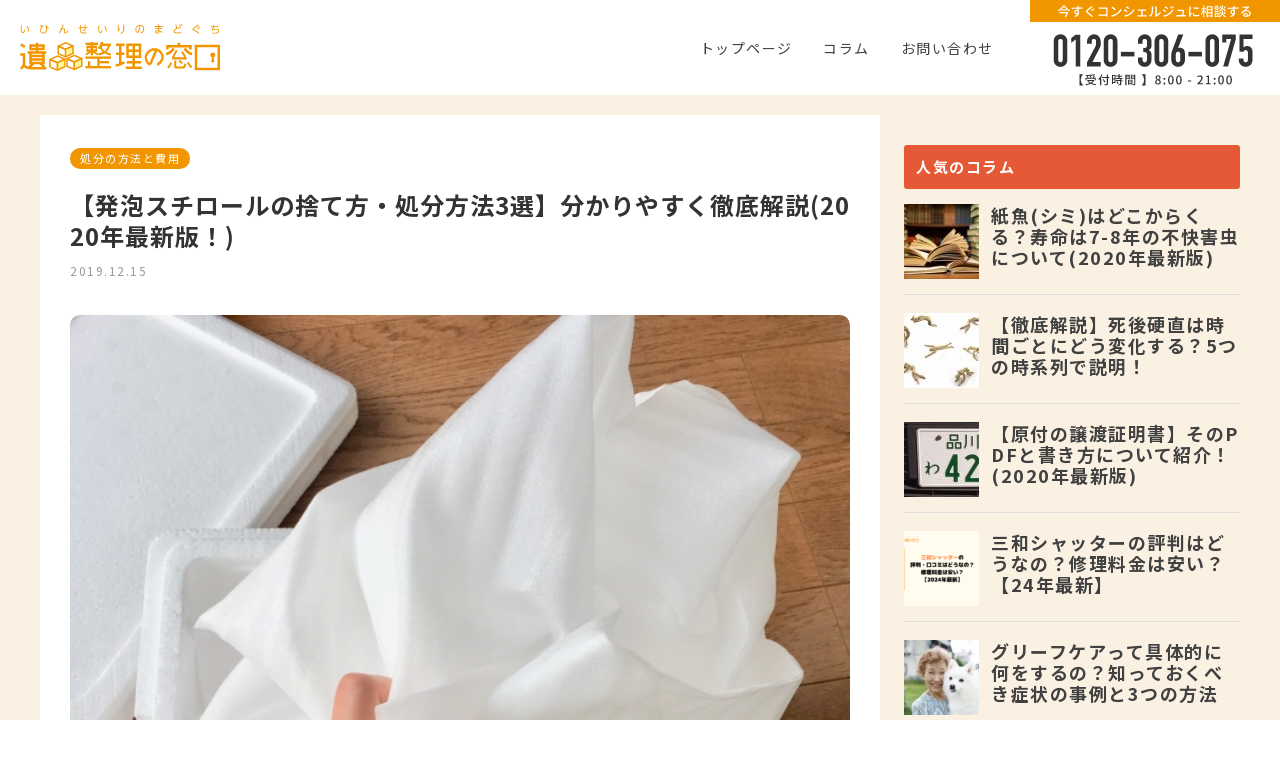

--- FILE ---
content_type: text/html; charset=UTF-8
request_url: https://ihinseiri-madoguchi.com/all/article/disposal-of/styrofoam/902/
body_size: 23938
content:
<!doctype html>
<html dir="ltr" lang="ja"
	prefix="og: https://ogp.me/ns#" >
<head>
	<meta charset="UTF-8">
	<meta name="viewport" content="width=device-width, initial-scale=1">
	<link rel="profile" href="https://gmpg.org/xfn/11">

	<link rel="stylesheet" type="text/css" href="https://ihinseiri-madoguchi.com/wp-content/themes/ihin_v-1.0.1/assets/css/reset.css">
	<link rel="stylesheet" href="//cdnjs.cloudflare.com/ajax/libs/aos/2.1.1/aos.css">

	<link href="https://fonts.googleapis.com/css?family=Noto+Sans+JP:400,700|Open+Sans:400,700&display=swap" rel="stylesheet">

	<link href="https://use.fontawesome.com/releases/v5.6.1/css/all.css" rel="stylesheet">
	<meta name="google-site-verification" content="jjYKOA_HunAGnyyTY4B7mEagEFHRuaUTDwpOVyRfB7A" />

	<script src="https://code.jquery.com/jquery-1.12.4.min.js" integrity="sha256-ZosEbRLbNQzLpnKIkEdrPv7lOy9C27hHQ+Xp8a4MxAQ=" crossorigin="anonymous"></script>

<!-- Global site tag (gtag.js) - Google Analytics -->
<script async src="https://www.googletagmanager.com/gtag/js?id=UA-149491992-1"></script>
<script>
  window.dataLayer = window.dataLayer || [];
  function gtag(){dataLayer.push(arguments);}
  gtag('js', new Date());

  gtag('config', 'UA-149491992-1');
</script>

<!-- Google Tag Manager -->
<script>(function(w,d,s,l,i){w[l]=w[l]||[];w[l].push({'gtm.start':
new Date().getTime(),event:'gtm.js'});var f=d.getElementsByTagName(s)[0],
j=d.createElement(s),dl=l!='dataLayer'?'&l='+l:'';j.async=true;j.src=
'https://www.googletagmanager.com/gtm.js?id='+i+dl;f.parentNode.insertBefore(j,f);
})(window,document,'script','dataLayer','GTM-TTTJ34M');</script>
<!-- End Google Tag Manager -->

	<title>【発泡スチロールの捨て方・処分方法3選】分かりやすく徹底解説(2020年最新版！) | 遺品整理・不用品回収業者を口コミ・評判・費用で比較して選ぶなら遺品整理の窓口</title>

		<!-- All in One SEO 4.3.8 - aioseo.com -->
		<meta name="description" content="発泡スチロールの捨て方・処分方法として ❶ゴミとして捨てる ❷回収ボックスに持っていく ❸不用品回収業者に依頼する が挙げられます。 発泡スチロールの捨て方・処分方法としてこの3種類があります。 1つずつ詳しく紹介していくので、是非お困りの方は最後までしっかり読んで参考にしてください。" />
		<meta name="robots" content="max-image-preview:large" />
		<link rel="canonical" href="https://ihinseiri-madoguchi.com/all/article/disposal-of/styrofoam/902/" />
		<meta name="generator" content="All in One SEO (AIOSEO) 4.3.8" />
		<meta property="og:locale" content="ja_JP" />
		<meta property="og:site_name" content="遺品整理・不用品回収業者を口コミ・評判・費用で比較して選ぶなら遺品整理の窓口 | あなたにぴったりの業者が見つかる！" />
		<meta property="og:type" content="article" />
		<meta property="og:title" content="【発泡スチロールの捨て方・処分方法3選】分かりやすく徹底解説(2020年最新版！) | 遺品整理・不用品回収業者を口コミ・評判・費用で比較して選ぶなら遺品整理の窓口" />
		<meta property="og:description" content="発泡スチロールの捨て方・処分方法として ❶ゴミとして捨てる ❷回収ボックスに持っていく ❸不用品回収業者に依頼する が挙げられます。 発泡スチロールの捨て方・処分方法としてこの3種類があります。 1つずつ詳しく紹介していくので、是非お困りの方は最後までしっかり読んで参考にしてください。" />
		<meta property="og:url" content="https://ihinseiri-madoguchi.com/all/article/disposal-of/styrofoam/902/" />
		<meta property="article:published_time" content="2019-12-15T05:29:29+00:00" />
		<meta property="article:modified_time" content="2019-12-17T22:24:24+00:00" />
		<meta name="twitter:card" content="summary" />
		<meta name="twitter:title" content="【発泡スチロールの捨て方・処分方法3選】分かりやすく徹底解説(2020年最新版！) | 遺品整理・不用品回収業者を口コミ・評判・費用で比較して選ぶなら遺品整理の窓口" />
		<meta name="twitter:description" content="発泡スチロールの捨て方・処分方法として ❶ゴミとして捨てる ❷回収ボックスに持っていく ❸不用品回収業者に依頼する が挙げられます。 発泡スチロールの捨て方・処分方法としてこの3種類があります。 1つずつ詳しく紹介していくので、是非お困りの方は最後までしっかり読んで参考にしてください。" />
		<script type="application/ld+json" class="aioseo-schema">
			{"@context":"https:\/\/schema.org","@graph":[{"@type":"BlogPosting","@id":"https:\/\/ihinseiri-madoguchi.com\/all\/article\/disposal-of\/styrofoam\/902\/#blogposting","name":"\u3010\u767a\u6ce1\u30b9\u30c1\u30ed\u30fc\u30eb\u306e\u6368\u3066\u65b9\u30fb\u51e6\u5206\u65b9\u6cd53\u9078\u3011\u5206\u304b\u308a\u3084\u3059\u304f\u5fb9\u5e95\u89e3\u8aac(2020\u5e74\u6700\u65b0\u7248\uff01) | \u907a\u54c1\u6574\u7406\u30fb\u4e0d\u7528\u54c1\u56de\u53ce\u696d\u8005\u3092\u53e3\u30b3\u30df\u30fb\u8a55\u5224\u30fb\u8cbb\u7528\u3067\u6bd4\u8f03\u3057\u3066\u9078\u3076\u306a\u3089\u907a\u54c1\u6574\u7406\u306e\u7a93\u53e3","headline":"\u3010\u767a\u6ce1\u30b9\u30c1\u30ed\u30fc\u30eb\u306e\u6368\u3066\u65b9\u30fb\u51e6\u5206\u65b9\u6cd53\u9078\u3011\u5206\u304b\u308a\u3084\u3059\u304f\u5fb9\u5e95\u89e3\u8aac(2020\u5e74\u6700\u65b0\u7248\uff01)","author":{"@id":"https:\/\/ihinseiri-madoguchi.com\/author\/goto\/#author"},"publisher":{"@id":"https:\/\/ihinseiri-madoguchi.com\/#organization"},"image":{"@type":"ImageObject","url":"https:\/\/ihinseiri-madoguchi.com\/wp-content\/uploads\/2019\/12\/11367ec3944b27f68e8bbe2d4816050b_s.jpg","width":640,"height":640,"caption":"\u767a\u6ce1\u30b9\u30c1\u30ed\u30fc\u30eb\u3000\u51e6\u5206\u65b9\u6cd5"},"datePublished":"2019-12-15T05:29:29+09:00","dateModified":"2019-12-17T22:24:24+09:00","inLanguage":"ja","mainEntityOfPage":{"@id":"https:\/\/ihinseiri-madoguchi.com\/all\/article\/disposal-of\/styrofoam\/902\/#webpage"},"isPartOf":{"@id":"https:\/\/ihinseiri-madoguchi.com\/all\/article\/disposal-of\/styrofoam\/902\/#webpage"},"articleSection":"\u51e6\u5206\u306e\u65b9\u6cd5\u3068\u8cbb\u7528"},{"@type":"BreadcrumbList","@id":"https:\/\/ihinseiri-madoguchi.com\/all\/article\/disposal-of\/styrofoam\/902\/#breadcrumblist","itemListElement":[{"@type":"ListItem","@id":"https:\/\/ihinseiri-madoguchi.com\/#listItem","position":1,"item":{"@type":"WebPage","@id":"https:\/\/ihinseiri-madoguchi.com\/","name":"\u30db\u30fc\u30e0","description":"\u907a\u54c1\u6574\u7406\u30fb\u4e0d\u7528\u54c1\u56de\u53ce\u3092\u696d\u8005\u306b\u4f9d\u983c\u3059\u308b\u524d\u306b\u77e5\u3063\u3066\u304a\u304d\u305f\u3044\u60c5\u5831\u3092\u907a\u54c1\u6574\u7406\u306e\u7a93\u53e3\u3067\u767a\u4fe1\u3057\u3066\u3044\u307e\u3059\u3002\u30d7\u30ea\u30f3\u30bf\u30fc\u3084\u30d0\u30c3\u30c6\u30ea\u30fc\u306a\u3069\u306e\u4e0d\u7528\u54c1\u306e\u51e6\u5206\u65b9\u6cd5\u3084\u907a\u54c1\u6574\u7406\u30fb\u751f\u524d\u6574\u7406\u306e\u30e1\u30ea\u30c3\u30c8\u306a\u3069\u77e5\u3063\u3066\u304a\u3044\u305f\u307b\u3046\u304c\u826f\u3044\u60c5\u5831\u3092\u5171\u6709\u3057\u3066\u3044\u307e\u3059\u3002 \u907a\u54c1\u6574\u7406\u30fb\u4e0d\u7528\u54c1\u56de\u53ce\u696d\u8005\u9078\u3073\u3067\u304a\u56f0\u308a\u306a\u3089\u907a\u54c1\u306e\u7a93\u53e3\u3078\u304a\u554f\u3044\u5408\u308f\u305b\u304f\u3060\u3055\u3044\u3002","url":"https:\/\/ihinseiri-madoguchi.com\/"},"nextItem":"https:\/\/ihinseiri-madoguchi.com\/all\/article\/disposal-of\/styrofoam\/902\/#listItem"},{"@type":"ListItem","@id":"https:\/\/ihinseiri-madoguchi.com\/all\/article\/disposal-of\/styrofoam\/902\/#listItem","position":2,"item":{"@type":"WebPage","@id":"https:\/\/ihinseiri-madoguchi.com\/all\/article\/disposal-of\/styrofoam\/902\/","name":"\u3010\u767a\u6ce1\u30b9\u30c1\u30ed\u30fc\u30eb\u306e\u6368\u3066\u65b9\u30fb\u51e6\u5206\u65b9\u6cd53\u9078\u3011\u5206\u304b\u308a\u3084\u3059\u304f\u5fb9\u5e95\u89e3\u8aac(2020\u5e74\u6700\u65b0\u7248\uff01)","description":"\u767a\u6ce1\u30b9\u30c1\u30ed\u30fc\u30eb\u306e\u6368\u3066\u65b9\u30fb\u51e6\u5206\u65b9\u6cd5\u3068\u3057\u3066 \u2776\u30b4\u30df\u3068\u3057\u3066\u6368\u3066\u308b \u2777\u56de\u53ce\u30dc\u30c3\u30af\u30b9\u306b\u6301\u3063\u3066\u3044\u304f \u2778\u4e0d\u7528\u54c1\u56de\u53ce\u696d\u8005\u306b\u4f9d\u983c\u3059\u308b \u304c\u6319\u3052\u3089\u308c\u307e\u3059\u3002 \u767a\u6ce1\u30b9\u30c1\u30ed\u30fc\u30eb\u306e\u6368\u3066\u65b9\u30fb\u51e6\u5206\u65b9\u6cd5\u3068\u3057\u3066\u3053\u306e3\u7a2e\u985e\u304c\u3042\u308a\u307e\u3059\u3002 1\u3064\u305a\u3064\u8a73\u3057\u304f\u7d39\u4ecb\u3057\u3066\u3044\u304f\u306e\u3067\u3001\u662f\u975e\u304a\u56f0\u308a\u306e\u65b9\u306f\u6700\u5f8c\u307e\u3067\u3057\u3063\u304b\u308a\u8aad\u3093\u3067\u53c2\u8003\u306b\u3057\u3066\u304f\u3060\u3055\u3044\u3002","url":"https:\/\/ihinseiri-madoguchi.com\/all\/article\/disposal-of\/styrofoam\/902\/"},"previousItem":"https:\/\/ihinseiri-madoguchi.com\/#listItem"}]},{"@type":"Organization","@id":"https:\/\/ihinseiri-madoguchi.com\/#organization","name":"\u907a\u54c1\u6574\u7406\u306e\u7a93\u53e3","url":"https:\/\/ihinseiri-madoguchi.com\/","contactPoint":{"@type":"ContactPoint","telephone":"+81120306075","contactType":"Customer Support"}},{"@type":"Person","@id":"https:\/\/ihinseiri-madoguchi.com\/author\/goto\/#author","url":"https:\/\/ihinseiri-madoguchi.com\/author\/goto\/","name":"goto","image":{"@type":"ImageObject","@id":"https:\/\/ihinseiri-madoguchi.com\/all\/article\/disposal-of\/styrofoam\/902\/#authorImage","url":"https:\/\/secure.gravatar.com\/avatar\/4b85879a37dd0aac04b8186da2b25f3e?s=96&d=mm&r=g","width":96,"height":96,"caption":"goto"}},{"@type":"WebPage","@id":"https:\/\/ihinseiri-madoguchi.com\/all\/article\/disposal-of\/styrofoam\/902\/#webpage","url":"https:\/\/ihinseiri-madoguchi.com\/all\/article\/disposal-of\/styrofoam\/902\/","name":"\u3010\u767a\u6ce1\u30b9\u30c1\u30ed\u30fc\u30eb\u306e\u6368\u3066\u65b9\u30fb\u51e6\u5206\u65b9\u6cd53\u9078\u3011\u5206\u304b\u308a\u3084\u3059\u304f\u5fb9\u5e95\u89e3\u8aac(2020\u5e74\u6700\u65b0\u7248\uff01) | \u907a\u54c1\u6574\u7406\u30fb\u4e0d\u7528\u54c1\u56de\u53ce\u696d\u8005\u3092\u53e3\u30b3\u30df\u30fb\u8a55\u5224\u30fb\u8cbb\u7528\u3067\u6bd4\u8f03\u3057\u3066\u9078\u3076\u306a\u3089\u907a\u54c1\u6574\u7406\u306e\u7a93\u53e3","description":"\u767a\u6ce1\u30b9\u30c1\u30ed\u30fc\u30eb\u306e\u6368\u3066\u65b9\u30fb\u51e6\u5206\u65b9\u6cd5\u3068\u3057\u3066 \u2776\u30b4\u30df\u3068\u3057\u3066\u6368\u3066\u308b \u2777\u56de\u53ce\u30dc\u30c3\u30af\u30b9\u306b\u6301\u3063\u3066\u3044\u304f \u2778\u4e0d\u7528\u54c1\u56de\u53ce\u696d\u8005\u306b\u4f9d\u983c\u3059\u308b \u304c\u6319\u3052\u3089\u308c\u307e\u3059\u3002 \u767a\u6ce1\u30b9\u30c1\u30ed\u30fc\u30eb\u306e\u6368\u3066\u65b9\u30fb\u51e6\u5206\u65b9\u6cd5\u3068\u3057\u3066\u3053\u306e3\u7a2e\u985e\u304c\u3042\u308a\u307e\u3059\u3002 1\u3064\u305a\u3064\u8a73\u3057\u304f\u7d39\u4ecb\u3057\u3066\u3044\u304f\u306e\u3067\u3001\u662f\u975e\u304a\u56f0\u308a\u306e\u65b9\u306f\u6700\u5f8c\u307e\u3067\u3057\u3063\u304b\u308a\u8aad\u3093\u3067\u53c2\u8003\u306b\u3057\u3066\u304f\u3060\u3055\u3044\u3002","inLanguage":"ja","isPartOf":{"@id":"https:\/\/ihinseiri-madoguchi.com\/#website"},"breadcrumb":{"@id":"https:\/\/ihinseiri-madoguchi.com\/all\/article\/disposal-of\/styrofoam\/902\/#breadcrumblist"},"author":{"@id":"https:\/\/ihinseiri-madoguchi.com\/author\/goto\/#author"},"creator":{"@id":"https:\/\/ihinseiri-madoguchi.com\/author\/goto\/#author"},"image":{"@type":"ImageObject","url":"https:\/\/ihinseiri-madoguchi.com\/wp-content\/uploads\/2019\/12\/11367ec3944b27f68e8bbe2d4816050b_s.jpg","@id":"https:\/\/ihinseiri-madoguchi.com\/#mainImage","width":640,"height":640,"caption":"\u767a\u6ce1\u30b9\u30c1\u30ed\u30fc\u30eb\u3000\u51e6\u5206\u65b9\u6cd5"},"primaryImageOfPage":{"@id":"https:\/\/ihinseiri-madoguchi.com\/all\/article\/disposal-of\/styrofoam\/902\/#mainImage"},"datePublished":"2019-12-15T05:29:29+09:00","dateModified":"2019-12-17T22:24:24+09:00"},{"@type":"WebSite","@id":"https:\/\/ihinseiri-madoguchi.com\/#website","url":"https:\/\/ihinseiri-madoguchi.com\/","name":"\u907a\u54c1\u6574\u7406\u30fb\u4e0d\u7528\u54c1\u56de\u53ce\u696d\u8005\u3092\u53e3\u30b3\u30df\u30fb\u8a55\u5224\u30fb\u8cbb\u7528\u3067\u6bd4\u8f03\u3057\u3066\u9078\u3076\u306a\u3089\u907a\u54c1\u6574\u7406\u306e\u7a93\u53e3","description":"\u3042\u306a\u305f\u306b\u3074\u3063\u305f\u308a\u306e\u696d\u8005\u304c\u898b\u3064\u304b\u308b\uff01","inLanguage":"ja","publisher":{"@id":"https:\/\/ihinseiri-madoguchi.com\/#organization"}}]}
		</script>
		<!-- All in One SEO -->

<link rel='dns-prefetch' href='//s.w.org' />
<link rel='dns-prefetch' href='//pagead2.googlesyndication.com' />
<link rel="alternate" type="application/rss+xml" title="遺品整理・不用品回収業者を口コミ・評判・費用で比較して選ぶなら遺品整理の窓口 &raquo; フィード" href="https://ihinseiri-madoguchi.com/feed/" />
<link rel="alternate" type="application/rss+xml" title="遺品整理・不用品回収業者を口コミ・評判・費用で比較して選ぶなら遺品整理の窓口 &raquo; コメントフィード" href="https://ihinseiri-madoguchi.com/comments/feed/" />
<link rel="alternate" type="application/rss+xml" title="遺品整理・不用品回収業者を口コミ・評判・費用で比較して選ぶなら遺品整理の窓口 &raquo; 【発泡スチロールの捨て方・処分方法3選】分かりやすく徹底解説(2020年最新版！) のコメントのフィード" href="https://ihinseiri-madoguchi.com/all/article/disposal-of/styrofoam/902/feed/" />
<script>
window._wpemojiSettings = {"baseUrl":"https:\/\/s.w.org\/images\/core\/emoji\/14.0.0\/72x72\/","ext":".png","svgUrl":"https:\/\/s.w.org\/images\/core\/emoji\/14.0.0\/svg\/","svgExt":".svg","source":{"concatemoji":"https:\/\/ihinseiri-madoguchi.com\/wp-includes\/js\/wp-emoji-release.min.js?ver=6.0.11"}};
/*! This file is auto-generated */
!function(e,a,t){var n,r,o,i=a.createElement("canvas"),p=i.getContext&&i.getContext("2d");function s(e,t){var a=String.fromCharCode,e=(p.clearRect(0,0,i.width,i.height),p.fillText(a.apply(this,e),0,0),i.toDataURL());return p.clearRect(0,0,i.width,i.height),p.fillText(a.apply(this,t),0,0),e===i.toDataURL()}function c(e){var t=a.createElement("script");t.src=e,t.defer=t.type="text/javascript",a.getElementsByTagName("head")[0].appendChild(t)}for(o=Array("flag","emoji"),t.supports={everything:!0,everythingExceptFlag:!0},r=0;r<o.length;r++)t.supports[o[r]]=function(e){if(!p||!p.fillText)return!1;switch(p.textBaseline="top",p.font="600 32px Arial",e){case"flag":return s([127987,65039,8205,9895,65039],[127987,65039,8203,9895,65039])?!1:!s([55356,56826,55356,56819],[55356,56826,8203,55356,56819])&&!s([55356,57332,56128,56423,56128,56418,56128,56421,56128,56430,56128,56423,56128,56447],[55356,57332,8203,56128,56423,8203,56128,56418,8203,56128,56421,8203,56128,56430,8203,56128,56423,8203,56128,56447]);case"emoji":return!s([129777,127995,8205,129778,127999],[129777,127995,8203,129778,127999])}return!1}(o[r]),t.supports.everything=t.supports.everything&&t.supports[o[r]],"flag"!==o[r]&&(t.supports.everythingExceptFlag=t.supports.everythingExceptFlag&&t.supports[o[r]]);t.supports.everythingExceptFlag=t.supports.everythingExceptFlag&&!t.supports.flag,t.DOMReady=!1,t.readyCallback=function(){t.DOMReady=!0},t.supports.everything||(n=function(){t.readyCallback()},a.addEventListener?(a.addEventListener("DOMContentLoaded",n,!1),e.addEventListener("load",n,!1)):(e.attachEvent("onload",n),a.attachEvent("onreadystatechange",function(){"complete"===a.readyState&&t.readyCallback()})),(e=t.source||{}).concatemoji?c(e.concatemoji):e.wpemoji&&e.twemoji&&(c(e.twemoji),c(e.wpemoji)))}(window,document,window._wpemojiSettings);
</script>
<style>
img.wp-smiley,
img.emoji {
	display: inline !important;
	border: none !important;
	box-shadow: none !important;
	height: 1em !important;
	width: 1em !important;
	margin: 0 0.07em !important;
	vertical-align: -0.1em !important;
	background: none !important;
	padding: 0 !important;
}
</style>
	<link rel='stylesheet' id='wp-customer-reviews-3-frontend-css'  href='https://ihinseiri-madoguchi.com/wp-content/plugins/wp-customer-reviews/css/wp-customer-reviews.css?ver=3.6.6' media='all' />
<link rel='stylesheet' id='wp-block-library-css'  href='https://ihinseiri-madoguchi.com/wp-includes/css/dist/block-library/style.min.css?ver=6.0.11' media='all' />
<style id='global-styles-inline-css'>
body{--wp--preset--color--black: #000000;--wp--preset--color--cyan-bluish-gray: #abb8c3;--wp--preset--color--white: #ffffff;--wp--preset--color--pale-pink: #f78da7;--wp--preset--color--vivid-red: #cf2e2e;--wp--preset--color--luminous-vivid-orange: #ff6900;--wp--preset--color--luminous-vivid-amber: #fcb900;--wp--preset--color--light-green-cyan: #7bdcb5;--wp--preset--color--vivid-green-cyan: #00d084;--wp--preset--color--pale-cyan-blue: #8ed1fc;--wp--preset--color--vivid-cyan-blue: #0693e3;--wp--preset--color--vivid-purple: #9b51e0;--wp--preset--gradient--vivid-cyan-blue-to-vivid-purple: linear-gradient(135deg,rgba(6,147,227,1) 0%,rgb(155,81,224) 100%);--wp--preset--gradient--light-green-cyan-to-vivid-green-cyan: linear-gradient(135deg,rgb(122,220,180) 0%,rgb(0,208,130) 100%);--wp--preset--gradient--luminous-vivid-amber-to-luminous-vivid-orange: linear-gradient(135deg,rgba(252,185,0,1) 0%,rgba(255,105,0,1) 100%);--wp--preset--gradient--luminous-vivid-orange-to-vivid-red: linear-gradient(135deg,rgba(255,105,0,1) 0%,rgb(207,46,46) 100%);--wp--preset--gradient--very-light-gray-to-cyan-bluish-gray: linear-gradient(135deg,rgb(238,238,238) 0%,rgb(169,184,195) 100%);--wp--preset--gradient--cool-to-warm-spectrum: linear-gradient(135deg,rgb(74,234,220) 0%,rgb(151,120,209) 20%,rgb(207,42,186) 40%,rgb(238,44,130) 60%,rgb(251,105,98) 80%,rgb(254,248,76) 100%);--wp--preset--gradient--blush-light-purple: linear-gradient(135deg,rgb(255,206,236) 0%,rgb(152,150,240) 100%);--wp--preset--gradient--blush-bordeaux: linear-gradient(135deg,rgb(254,205,165) 0%,rgb(254,45,45) 50%,rgb(107,0,62) 100%);--wp--preset--gradient--luminous-dusk: linear-gradient(135deg,rgb(255,203,112) 0%,rgb(199,81,192) 50%,rgb(65,88,208) 100%);--wp--preset--gradient--pale-ocean: linear-gradient(135deg,rgb(255,245,203) 0%,rgb(182,227,212) 50%,rgb(51,167,181) 100%);--wp--preset--gradient--electric-grass: linear-gradient(135deg,rgb(202,248,128) 0%,rgb(113,206,126) 100%);--wp--preset--gradient--midnight: linear-gradient(135deg,rgb(2,3,129) 0%,rgb(40,116,252) 100%);--wp--preset--duotone--dark-grayscale: url('#wp-duotone-dark-grayscale');--wp--preset--duotone--grayscale: url('#wp-duotone-grayscale');--wp--preset--duotone--purple-yellow: url('#wp-duotone-purple-yellow');--wp--preset--duotone--blue-red: url('#wp-duotone-blue-red');--wp--preset--duotone--midnight: url('#wp-duotone-midnight');--wp--preset--duotone--magenta-yellow: url('#wp-duotone-magenta-yellow');--wp--preset--duotone--purple-green: url('#wp-duotone-purple-green');--wp--preset--duotone--blue-orange: url('#wp-duotone-blue-orange');--wp--preset--font-size--small: 13px;--wp--preset--font-size--medium: 20px;--wp--preset--font-size--large: 36px;--wp--preset--font-size--x-large: 42px;}.has-black-color{color: var(--wp--preset--color--black) !important;}.has-cyan-bluish-gray-color{color: var(--wp--preset--color--cyan-bluish-gray) !important;}.has-white-color{color: var(--wp--preset--color--white) !important;}.has-pale-pink-color{color: var(--wp--preset--color--pale-pink) !important;}.has-vivid-red-color{color: var(--wp--preset--color--vivid-red) !important;}.has-luminous-vivid-orange-color{color: var(--wp--preset--color--luminous-vivid-orange) !important;}.has-luminous-vivid-amber-color{color: var(--wp--preset--color--luminous-vivid-amber) !important;}.has-light-green-cyan-color{color: var(--wp--preset--color--light-green-cyan) !important;}.has-vivid-green-cyan-color{color: var(--wp--preset--color--vivid-green-cyan) !important;}.has-pale-cyan-blue-color{color: var(--wp--preset--color--pale-cyan-blue) !important;}.has-vivid-cyan-blue-color{color: var(--wp--preset--color--vivid-cyan-blue) !important;}.has-vivid-purple-color{color: var(--wp--preset--color--vivid-purple) !important;}.has-black-background-color{background-color: var(--wp--preset--color--black) !important;}.has-cyan-bluish-gray-background-color{background-color: var(--wp--preset--color--cyan-bluish-gray) !important;}.has-white-background-color{background-color: var(--wp--preset--color--white) !important;}.has-pale-pink-background-color{background-color: var(--wp--preset--color--pale-pink) !important;}.has-vivid-red-background-color{background-color: var(--wp--preset--color--vivid-red) !important;}.has-luminous-vivid-orange-background-color{background-color: var(--wp--preset--color--luminous-vivid-orange) !important;}.has-luminous-vivid-amber-background-color{background-color: var(--wp--preset--color--luminous-vivid-amber) !important;}.has-light-green-cyan-background-color{background-color: var(--wp--preset--color--light-green-cyan) !important;}.has-vivid-green-cyan-background-color{background-color: var(--wp--preset--color--vivid-green-cyan) !important;}.has-pale-cyan-blue-background-color{background-color: var(--wp--preset--color--pale-cyan-blue) !important;}.has-vivid-cyan-blue-background-color{background-color: var(--wp--preset--color--vivid-cyan-blue) !important;}.has-vivid-purple-background-color{background-color: var(--wp--preset--color--vivid-purple) !important;}.has-black-border-color{border-color: var(--wp--preset--color--black) !important;}.has-cyan-bluish-gray-border-color{border-color: var(--wp--preset--color--cyan-bluish-gray) !important;}.has-white-border-color{border-color: var(--wp--preset--color--white) !important;}.has-pale-pink-border-color{border-color: var(--wp--preset--color--pale-pink) !important;}.has-vivid-red-border-color{border-color: var(--wp--preset--color--vivid-red) !important;}.has-luminous-vivid-orange-border-color{border-color: var(--wp--preset--color--luminous-vivid-orange) !important;}.has-luminous-vivid-amber-border-color{border-color: var(--wp--preset--color--luminous-vivid-amber) !important;}.has-light-green-cyan-border-color{border-color: var(--wp--preset--color--light-green-cyan) !important;}.has-vivid-green-cyan-border-color{border-color: var(--wp--preset--color--vivid-green-cyan) !important;}.has-pale-cyan-blue-border-color{border-color: var(--wp--preset--color--pale-cyan-blue) !important;}.has-vivid-cyan-blue-border-color{border-color: var(--wp--preset--color--vivid-cyan-blue) !important;}.has-vivid-purple-border-color{border-color: var(--wp--preset--color--vivid-purple) !important;}.has-vivid-cyan-blue-to-vivid-purple-gradient-background{background: var(--wp--preset--gradient--vivid-cyan-blue-to-vivid-purple) !important;}.has-light-green-cyan-to-vivid-green-cyan-gradient-background{background: var(--wp--preset--gradient--light-green-cyan-to-vivid-green-cyan) !important;}.has-luminous-vivid-amber-to-luminous-vivid-orange-gradient-background{background: var(--wp--preset--gradient--luminous-vivid-amber-to-luminous-vivid-orange) !important;}.has-luminous-vivid-orange-to-vivid-red-gradient-background{background: var(--wp--preset--gradient--luminous-vivid-orange-to-vivid-red) !important;}.has-very-light-gray-to-cyan-bluish-gray-gradient-background{background: var(--wp--preset--gradient--very-light-gray-to-cyan-bluish-gray) !important;}.has-cool-to-warm-spectrum-gradient-background{background: var(--wp--preset--gradient--cool-to-warm-spectrum) !important;}.has-blush-light-purple-gradient-background{background: var(--wp--preset--gradient--blush-light-purple) !important;}.has-blush-bordeaux-gradient-background{background: var(--wp--preset--gradient--blush-bordeaux) !important;}.has-luminous-dusk-gradient-background{background: var(--wp--preset--gradient--luminous-dusk) !important;}.has-pale-ocean-gradient-background{background: var(--wp--preset--gradient--pale-ocean) !important;}.has-electric-grass-gradient-background{background: var(--wp--preset--gradient--electric-grass) !important;}.has-midnight-gradient-background{background: var(--wp--preset--gradient--midnight) !important;}.has-small-font-size{font-size: var(--wp--preset--font-size--small) !important;}.has-medium-font-size{font-size: var(--wp--preset--font-size--medium) !important;}.has-large-font-size{font-size: var(--wp--preset--font-size--large) !important;}.has-x-large-font-size{font-size: var(--wp--preset--font-size--x-large) !important;}
</style>
<link rel='stylesheet' id='contact-form-7-css'  href='https://ihinseiri-madoguchi.com/wp-content/plugins/contact-form-7/includes/css/styles.css?ver=5.7.7' media='all' />
<link rel='stylesheet' id='wp-pagenavi-css'  href='https://ihinseiri-madoguchi.com/wp-content/plugins/wp-pagenavi/pagenavi-css.css?ver=2.70' media='all' />
<link rel='stylesheet' id='ez-toc-css'  href='https://ihinseiri-madoguchi.com/wp-content/plugins/easy-table-of-contents/assets/css/screen.min.css?ver=2.0.49' media='all' />
<style id='ez-toc-inline-css'>
div#ez-toc-container p.ez-toc-title {font-size: 15px;}div#ez-toc-container p.ez-toc-title {font-weight: 500;}div#ez-toc-container ul li {font-size: 12px;}div#ez-toc-container nav ul ul li ul li {font-size: px!important;}div#ez-toc-container {width: 75%;}
.ez-toc-container-direction {direction: ltr;}.ez-toc-counter ul{counter-reset: item ;}.ez-toc-counter nav ul li a::before {content: counters(item, ".", decimal) ". ";display: inline-block;counter-increment: item;flex-grow: 0;flex-shrink: 0;margin-right: .2em; float: left;}.ez-toc-widget-direction {direction: ltr;}.ez-toc-widget-container ul{counter-reset: item ;}.ez-toc-widget-container nav ul li a::before {content: counters(item, ".", decimal) ". ";display: inline-block;counter-increment: item;flex-grow: 0;flex-shrink: 0;margin-right: .2em; float: left;}
</style>
<link rel='stylesheet' id='wordpress-popular-posts-css-css'  href='https://ihinseiri-madoguchi.com/wp-content/plugins/wordpress-popular-posts/assets/css/wpp.css?ver=6.1.1' media='all' />
<link rel='stylesheet' id='ihin_2004-style-css'  href='https://ihinseiri-madoguchi.com/wp-content/themes/ihin_v-1.0.1/style.css?ver=1.0.0' media='all' />
<link rel='stylesheet' id='tablepress-default-css'  href='https://ihinseiri-madoguchi.com/wp-content/plugins/tablepress/css/build/default.css?ver=2.1.3' media='all' />
<link rel='stylesheet' id='cf7cf-style-css'  href='https://ihinseiri-madoguchi.com/wp-content/plugins/cf7-conditional-fields/style.css?ver=2.3.9' media='all' />
<script src='https://ihinseiri-madoguchi.com/wp-includes/js/jquery/jquery.min.js?ver=3.6.0' id='jquery-core-js'></script>
<script src='https://ihinseiri-madoguchi.com/wp-includes/js/jquery/jquery-migrate.min.js?ver=3.3.2' id='jquery-migrate-js'></script>
<script src='https://ihinseiri-madoguchi.com/wp-content/plugins/wp-customer-reviews/js/wp-customer-reviews.js?ver=3.6.6' id='wp-customer-reviews-3-frontend-js'></script>
<script id='ez-toc-scroll-scriptjs-js-after'>
jQuery(document).ready(function(){document.querySelectorAll(".ez-toc-section").forEach(t=>{t.setAttribute("ez-toc-data-id","#"+decodeURI(t.getAttribute("id")))}),jQuery("a.ez-toc-link").click(function(){let t=jQuery(this).attr("href"),e=jQuery("#wpadminbar"),i=0;30>30&&(i=30),e.length&&(i+=e.height()),jQuery('[ez-toc-data-id="'+decodeURI(t)+'"]').length>0&&(i=jQuery('[ez-toc-data-id="'+decodeURI(t)+'"]').offset().top-i),jQuery("html, body").animate({scrollTop:i},500)})});
</script>
<script id='wpp-json' type="application/json">
{"sampling_active":0,"sampling_rate":100,"ajax_url":"https:\/\/ihinseiri-madoguchi.com\/wp-json\/wordpress-popular-posts\/v1\/popular-posts","api_url":"https:\/\/ihinseiri-madoguchi.com\/wp-json\/wordpress-popular-posts","ID":902,"token":"807a8e4221","lang":0,"debug":0}
</script>
<script src='https://ihinseiri-madoguchi.com/wp-content/plugins/wordpress-popular-posts/assets/js/wpp.min.js?ver=6.1.1' id='wpp-js-js'></script>
<script id='wp-statistics-tracker-js-extra'>
var WP_Statistics_Tracker_Object = {"hitRequestUrl":"https:\/\/ihinseiri-madoguchi.com\/wp-json\/wp-statistics\/v2\/hit?wp_statistics_hit_rest=yes&track_all=1&current_page_type=post&current_page_id=902&search_query&page_uri=L2FsbC9hcnRpY2xlL2Rpc3Bvc2FsLW9mL3N0eXJvZm9hbS85MDIv","keepOnlineRequestUrl":"https:\/\/ihinseiri-madoguchi.com\/wp-json\/wp-statistics\/v2\/online?wp_statistics_hit_rest=yes&track_all=1&current_page_type=post&current_page_id=902&search_query&page_uri=L2FsbC9hcnRpY2xlL2Rpc3Bvc2FsLW9mL3N0eXJvZm9hbS85MDIv","option":{"dntEnabled":false,"cacheCompatibility":"1"}};
</script>
<script src='https://ihinseiri-madoguchi.com/wp-content/plugins/wp-statistics/assets/js/tracker.js?ver=6.0.11' id='wp-statistics-tracker-js'></script>
<link rel="https://api.w.org/" href="https://ihinseiri-madoguchi.com/wp-json/" /><link rel="alternate" type="application/json" href="https://ihinseiri-madoguchi.com/wp-json/wp/v2/posts/902" /><link rel="EditURI" type="application/rsd+xml" title="RSD" href="https://ihinseiri-madoguchi.com/xmlrpc.php?rsd" />
<link rel="wlwmanifest" type="application/wlwmanifest+xml" href="https://ihinseiri-madoguchi.com/wp-includes/wlwmanifest.xml" /> 
<meta name="generator" content="WordPress 6.0.11" />
<link rel='shortlink' href='https://ihinseiri-madoguchi.com/?p=902' />
<link rel="alternate" type="application/json+oembed" href="https://ihinseiri-madoguchi.com/wp-json/oembed/1.0/embed?url=https%3A%2F%2Fihinseiri-madoguchi.com%2Fall%2Farticle%2Fdisposal-of%2Fstyrofoam%2F902%2F" />
<link rel="alternate" type="text/xml+oembed" href="https://ihinseiri-madoguchi.com/wp-json/oembed/1.0/embed?url=https%3A%2F%2Fihinseiri-madoguchi.com%2Fall%2Farticle%2Fdisposal-of%2Fstyrofoam%2F902%2F&#038;format=xml" />
<meta name="generator" content="Site Kit by Google 1.101.0" />            <style id="wpp-loading-animation-styles">@-webkit-keyframes bgslide{from{background-position-x:0}to{background-position-x:-200%}}@keyframes bgslide{from{background-position-x:0}to{background-position-x:-200%}}.wpp-widget-placeholder,.wpp-widget-block-placeholder{margin:0 auto;width:60px;height:3px;background:#dd3737;background:linear-gradient(90deg,#dd3737 0%,#571313 10%,#dd3737 100%);background-size:200% auto;border-radius:3px;-webkit-animation:bgslide 1s infinite linear;animation:bgslide 1s infinite linear}</style>
            <!-- Analytics by WP Statistics v14.1.2 - https://wp-statistics.com/ -->
<link rel="pingback" href="https://ihinseiri-madoguchi.com/xmlrpc.php">
<!-- Google AdSense スニペット (Site Kit が追加) -->
<meta name="google-adsense-platform-account" content="ca-host-pub-2644536267352236">
<meta name="google-adsense-platform-domain" content="sitekit.withgoogle.com">
<!-- (ここまで) Google AdSense スニペット (Site Kit が追加) -->

<!-- Google AdSense スニペット (Site Kit が追加) -->
<script async src="https://pagead2.googlesyndication.com/pagead/js/adsbygoogle.js?client=ca-pub-4252615532557981&amp;host=ca-host-pub-2644536267352236" crossorigin="anonymous"></script>

<!-- (ここまで) Google AdSense スニペット (Site Kit が追加) -->
<link rel="icon" href="https://ihinseiri-madoguchi.com/wp-content/uploads/2019/10/cropped-icon-32x32.jpg" sizes="32x32" />
<link rel="icon" href="https://ihinseiri-madoguchi.com/wp-content/uploads/2019/10/cropped-icon-192x192.jpg" sizes="192x192" />
<link rel="apple-touch-icon" href="https://ihinseiri-madoguchi.com/wp-content/uploads/2019/10/cropped-icon-180x180.jpg" />
<meta name="msapplication-TileImage" content="https://ihinseiri-madoguchi.com/wp-content/uploads/2019/10/cropped-icon-270x270.jpg" />
</head>

<body class="post-template-default single single-post postid-902 single-format-standard">
<svg xmlns="http://www.w3.org/2000/svg" viewBox="0 0 0 0" width="0" height="0" focusable="false" role="none" style="visibility: hidden; position: absolute; left: -9999px; overflow: hidden;" ><defs><filter id="wp-duotone-dark-grayscale"><feColorMatrix color-interpolation-filters="sRGB" type="matrix" values=" .299 .587 .114 0 0 .299 .587 .114 0 0 .299 .587 .114 0 0 .299 .587 .114 0 0 " /><feComponentTransfer color-interpolation-filters="sRGB" ><feFuncR type="table" tableValues="0 0.49803921568627" /><feFuncG type="table" tableValues="0 0.49803921568627" /><feFuncB type="table" tableValues="0 0.49803921568627" /><feFuncA type="table" tableValues="1 1" /></feComponentTransfer><feComposite in2="SourceGraphic" operator="in" /></filter></defs></svg><svg xmlns="http://www.w3.org/2000/svg" viewBox="0 0 0 0" width="0" height="0" focusable="false" role="none" style="visibility: hidden; position: absolute; left: -9999px; overflow: hidden;" ><defs><filter id="wp-duotone-grayscale"><feColorMatrix color-interpolation-filters="sRGB" type="matrix" values=" .299 .587 .114 0 0 .299 .587 .114 0 0 .299 .587 .114 0 0 .299 .587 .114 0 0 " /><feComponentTransfer color-interpolation-filters="sRGB" ><feFuncR type="table" tableValues="0 1" /><feFuncG type="table" tableValues="0 1" /><feFuncB type="table" tableValues="0 1" /><feFuncA type="table" tableValues="1 1" /></feComponentTransfer><feComposite in2="SourceGraphic" operator="in" /></filter></defs></svg><svg xmlns="http://www.w3.org/2000/svg" viewBox="0 0 0 0" width="0" height="0" focusable="false" role="none" style="visibility: hidden; position: absolute; left: -9999px; overflow: hidden;" ><defs><filter id="wp-duotone-purple-yellow"><feColorMatrix color-interpolation-filters="sRGB" type="matrix" values=" .299 .587 .114 0 0 .299 .587 .114 0 0 .299 .587 .114 0 0 .299 .587 .114 0 0 " /><feComponentTransfer color-interpolation-filters="sRGB" ><feFuncR type="table" tableValues="0.54901960784314 0.98823529411765" /><feFuncG type="table" tableValues="0 1" /><feFuncB type="table" tableValues="0.71764705882353 0.25490196078431" /><feFuncA type="table" tableValues="1 1" /></feComponentTransfer><feComposite in2="SourceGraphic" operator="in" /></filter></defs></svg><svg xmlns="http://www.w3.org/2000/svg" viewBox="0 0 0 0" width="0" height="0" focusable="false" role="none" style="visibility: hidden; position: absolute; left: -9999px; overflow: hidden;" ><defs><filter id="wp-duotone-blue-red"><feColorMatrix color-interpolation-filters="sRGB" type="matrix" values=" .299 .587 .114 0 0 .299 .587 .114 0 0 .299 .587 .114 0 0 .299 .587 .114 0 0 " /><feComponentTransfer color-interpolation-filters="sRGB" ><feFuncR type="table" tableValues="0 1" /><feFuncG type="table" tableValues="0 0.27843137254902" /><feFuncB type="table" tableValues="0.5921568627451 0.27843137254902" /><feFuncA type="table" tableValues="1 1" /></feComponentTransfer><feComposite in2="SourceGraphic" operator="in" /></filter></defs></svg><svg xmlns="http://www.w3.org/2000/svg" viewBox="0 0 0 0" width="0" height="0" focusable="false" role="none" style="visibility: hidden; position: absolute; left: -9999px; overflow: hidden;" ><defs><filter id="wp-duotone-midnight"><feColorMatrix color-interpolation-filters="sRGB" type="matrix" values=" .299 .587 .114 0 0 .299 .587 .114 0 0 .299 .587 .114 0 0 .299 .587 .114 0 0 " /><feComponentTransfer color-interpolation-filters="sRGB" ><feFuncR type="table" tableValues="0 0" /><feFuncG type="table" tableValues="0 0.64705882352941" /><feFuncB type="table" tableValues="0 1" /><feFuncA type="table" tableValues="1 1" /></feComponentTransfer><feComposite in2="SourceGraphic" operator="in" /></filter></defs></svg><svg xmlns="http://www.w3.org/2000/svg" viewBox="0 0 0 0" width="0" height="0" focusable="false" role="none" style="visibility: hidden; position: absolute; left: -9999px; overflow: hidden;" ><defs><filter id="wp-duotone-magenta-yellow"><feColorMatrix color-interpolation-filters="sRGB" type="matrix" values=" .299 .587 .114 0 0 .299 .587 .114 0 0 .299 .587 .114 0 0 .299 .587 .114 0 0 " /><feComponentTransfer color-interpolation-filters="sRGB" ><feFuncR type="table" tableValues="0.78039215686275 1" /><feFuncG type="table" tableValues="0 0.94901960784314" /><feFuncB type="table" tableValues="0.35294117647059 0.47058823529412" /><feFuncA type="table" tableValues="1 1" /></feComponentTransfer><feComposite in2="SourceGraphic" operator="in" /></filter></defs></svg><svg xmlns="http://www.w3.org/2000/svg" viewBox="0 0 0 0" width="0" height="0" focusable="false" role="none" style="visibility: hidden; position: absolute; left: -9999px; overflow: hidden;" ><defs><filter id="wp-duotone-purple-green"><feColorMatrix color-interpolation-filters="sRGB" type="matrix" values=" .299 .587 .114 0 0 .299 .587 .114 0 0 .299 .587 .114 0 0 .299 .587 .114 0 0 " /><feComponentTransfer color-interpolation-filters="sRGB" ><feFuncR type="table" tableValues="0.65098039215686 0.40392156862745" /><feFuncG type="table" tableValues="0 1" /><feFuncB type="table" tableValues="0.44705882352941 0.4" /><feFuncA type="table" tableValues="1 1" /></feComponentTransfer><feComposite in2="SourceGraphic" operator="in" /></filter></defs></svg><svg xmlns="http://www.w3.org/2000/svg" viewBox="0 0 0 0" width="0" height="0" focusable="false" role="none" style="visibility: hidden; position: absolute; left: -9999px; overflow: hidden;" ><defs><filter id="wp-duotone-blue-orange"><feColorMatrix color-interpolation-filters="sRGB" type="matrix" values=" .299 .587 .114 0 0 .299 .587 .114 0 0 .299 .587 .114 0 0 .299 .587 .114 0 0 " /><feComponentTransfer color-interpolation-filters="sRGB" ><feFuncR type="table" tableValues="0.098039215686275 1" /><feFuncG type="table" tableValues="0 0.66274509803922" /><feFuncB type="table" tableValues="0.84705882352941 0.41960784313725" /><feFuncA type="table" tableValues="1 1" /></feComponentTransfer><feComposite in2="SourceGraphic" operator="in" /></filter></defs></svg>
<!-- Google Tag Manager (noscript) -->
<noscript><iframe src="https://www.googletagmanager.com/ns.html?id=GTM-TTTJ34M"
height="0" width="0" style="display:none;visibility:hidden"></iframe></noscript>
<!-- End Google Tag Manager (noscript) -->

<script>
jQuery(function($){
    var height=$("#masthead").height();
    $(".sub-page-wrapper").css("margin-top", height + 0);//10pxだけ余裕をもたせる
});
</script>
<div id="page" class="site">
	<header id="masthead" class="site-header">
		<div class="masthead-inner d-fl">
			<h1><a href="https://ihinseiri-madoguchi.com/"><img src="https://ihinseiri-madoguchi.com/wp-content/themes/ihin_v-1.0.1/assets/img/logo.svg" alt="遺品整理・不用品回収業者を口コミ・評判・費用で比較して選ぶなら遺品整理の窓口"></a></h1>
			<nav class="mast-nav">
				<ul class="d-fl">
					<li><a href="https://ihinseiri-madoguchi.com/">トップページ</a></li>
					<!-- <li><a href="https://ihinseiri-madoguchi.com/?sfid=17">業者を探す</a></li> -->
					<li><a href="https://ihinseiri-madoguchi.com/category/all">コラム</a></li>
					<li><a href="https://ihinseiri-madoguchi.com/contact">お問い合わせ</a></li>
				</ul>
			</nav>
			<a class="hd-tel" href="tel:0120-306-075"><img src="https://ihinseiri-madoguchi.com/wp-content/themes/ihin_v-1.0.1/assets/img/st_hd_tel.svg?134542.135" alt="0120-306-075"></a>
			<div class="sp-menu d-fl">
				<a href="tel:0120-306-075"><img src="https://ihinseiri-madoguchi.com/wp-content/themes/ihin_v-1.0.1/assets/img/st_hd_tel.svg?134542.135" alt="0120-306-075"></a>
				<p class="sp-menu-btn"><img src="https://ihinseiri-madoguchi.com/wp-content/themes/ihin_v-1.0.1/assets/img/sp-menu-btn.svg" alt="メニュー"></p>
			</div>
		</div>
	</header>

	<main id="primary" class="site-main">

		<div class="sub-page-wrapper">
			<div class="pankuzu">
				<div class="breadcrumbs" typeof="BreadcrumbList" vocab="https://schema.org/">
				    			    </div>
		    </div>
		    <div class="post-content">
			    <div class="post-area-wrapper d-fl w-1200">
				    <div class="post-area">
				    	<div class="post-area-inner">
							
<article id="post-902" class="post-902 post type-post status-publish format-standard has-post-thumbnail hentry category-disposal-of">
	<header class="post-entry-header">
		<div class="post-cate">
			<a class="cate_tag" href="https://ihinseiri-madoguchi.com/category/all/article/disposal-of/">処分の方法と費用</a>		</div>
		<h2>【発泡スチロールの捨て方・処分方法3選】分かりやすく徹底解説(2020年最新版！)</h2>
		<p class="post-date">2019.12.15</p>
		<p class="post-eye-catch"><img src="https://ihinseiri-madoguchi.com/wp-content/uploads/2019/12/11367ec3944b27f68e8bbe2d4816050b_s.jpg" alt="【発泡スチロールの捨て方・処分方法3選】分かりやすく徹底解説(2020年最新版！)"></p>
	</header>
	<div class="post-entry-content">
		<div id="ez-toc-container" class="ez-toc-v2_0_49 counter-hierarchy ez-toc-counter ez-toc-grey ez-toc-container-direction">
<div class="ez-toc-title-container">
<p class="ez-toc-title">もくじ</p>
<span class="ez-toc-title-toggle"><a href="#" class="ez-toc-pull-right ez-toc-btn ez-toc-btn-xs ez-toc-btn-default ez-toc-toggle" aria-label="ez-toc-toggle-icon-1"><label for="item-69747c7fe79c7" aria-label="Table of Content"><span style="display: flex;align-items: center;width: 35px;height: 30px;justify-content: center;direction:ltr;"><svg style="fill: #999;color:#999" xmlns="http://www.w3.org/2000/svg" class="list-377408" width="20px" height="20px" viewBox="0 0 24 24" fill="none"><path d="M6 6H4v2h2V6zm14 0H8v2h12V6zM4 11h2v2H4v-2zm16 0H8v2h12v-2zM4 16h2v2H4v-2zm16 0H8v2h12v-2z" fill="currentColor"></path></svg><svg style="fill: #999;color:#999" class="arrow-unsorted-368013" xmlns="http://www.w3.org/2000/svg" width="10px" height="10px" viewBox="0 0 24 24" version="1.2" baseProfile="tiny"><path d="M18.2 9.3l-6.2-6.3-6.2 6.3c-.2.2-.3.4-.3.7s.1.5.3.7c.2.2.4.3.7.3h11c.3 0 .5-.1.7-.3.2-.2.3-.5.3-.7s-.1-.5-.3-.7zM5.8 14.7l6.2 6.3 6.2-6.3c.2-.2.3-.5.3-.7s-.1-.5-.3-.7c-.2-.2-.4-.3-.7-.3h-11c-.3 0-.5.1-.7.3-.2.2-.3.5-.3.7s.1.5.3.7z"/></svg></span></label><input  type="checkbox" id="item-69747c7fe79c7"></a></span></div>
<nav><ul class='ez-toc-list ez-toc-list-level-1 ' ><li class='ez-toc-page-1 ez-toc-heading-level-2'><a class="ez-toc-link ez-toc-heading-1" href="#%E3%81%AF%E3%81%98%E3%82%81%E3%81%AB" title="はじめに">はじめに</a></li><li class='ez-toc-page-1 ez-toc-heading-level-2'><a class="ez-toc-link ez-toc-heading-2" href="#%E7%99%BA%E6%B3%A1%E3%82%B9%E3%83%81%E3%83%AD%E3%83%BC%E3%83%AB%E6%8D%A8%E3%81%A6%E6%96%B9%E3%83%BB%E5%87%A6%E5%88%86%E6%96%B9%E6%B3%953%E9%81%B8" title="発泡スチロール捨て方・処分方法3選">発泡スチロール捨て方・処分方法3選</a></li><li class='ez-toc-page-1 ez-toc-heading-level-2'><a class="ez-toc-link ez-toc-heading-3" href="#%E7%99%BA%E6%B3%A1%E3%82%B9%E3%83%81%E3%83%AD%E3%83%BC%E3%83%AB%E3%81%AE%E6%8D%A8%E3%81%A6%E6%96%B9%E3%83%BB%E5%87%A6%E5%88%86%E6%96%B9%E6%B3%951%E3%82%B4%E3%83%9F%E3%81%AB%E5%87%BA%E3%81%99%E8%87%AA%E6%B2%BB%E4%BD%93%EF%BC%89" title="発泡スチロールの捨て方・処分方法1.ゴミに出す(自治体）">発泡スチロールの捨て方・処分方法1.ゴミに出す(自治体）</a></li><li class='ez-toc-page-1 ez-toc-heading-level-2'><a class="ez-toc-link ez-toc-heading-4" href="#%E7%99%BA%E6%B3%A1%E3%82%B9%E3%83%81%E3%83%AD%E3%83%BC%E3%83%AB%E3%81%AE%E6%8D%A8%E3%81%A6%E6%96%B9%E3%83%BB%E5%87%A6%E5%88%86%E6%96%B9%E6%B3%952%E3%82%B9%E3%83%BC%E3%83%91%E3%83%BC%E3%81%AE%E5%9B%9E%E5%8F%8E%E3%83%9C%E3%83%83%E3%82%AF%E3%82%B9" title="発泡スチロールの捨て方・処分方法2.スーパーの回収ボックス">発泡スチロールの捨て方・処分方法2.スーパーの回収ボックス</a></li><li class='ez-toc-page-1 ez-toc-heading-level-2'><a class="ez-toc-link ez-toc-heading-5" href="#%E7%99%BA%E6%B3%A1%E3%82%B9%E3%83%81%E3%83%AD%E3%83%BC%E3%83%AB%E3%81%AE%E6%8D%A8%E3%81%A6%E6%96%B9%E3%83%BB%E5%87%A6%E5%88%86%E6%96%B9%E6%B3%953%E4%B8%8D%E7%94%A8%E5%93%81%E5%9B%9E%E5%8F%8E%E6%A5%AD%E8%80%85%E3%81%AB%E4%BE%9D%E9%A0%BC%E3%81%99%E3%82%8B" title="発泡スチロールの捨て方・処分方法3.不用品回収業者に依頼する">発泡スチロールの捨て方・処分方法3.不用品回収業者に依頼する</a></li><li class='ez-toc-page-1 ez-toc-heading-level-2'><a class="ez-toc-link ez-toc-heading-6" href="#%E7%99%BA%E6%B3%A1%E3%82%B9%E3%83%81%E3%83%AD%E3%83%BC%E3%83%AB%E3%81%AF%E8%B2%B7%E3%81%84%E5%8F%96%E3%81%A3%E3%81%A6%E3%82%82%E3%82%89%E3%81%86%E4%BA%8B%E3%81%8C%E5%8F%AF%E8%83%BD" title="発泡スチロールは買い取ってもらう事が可能">発泡スチロールは買い取ってもらう事が可能</a></li><li class='ez-toc-page-1 ez-toc-heading-level-2'><a class="ez-toc-link ez-toc-heading-7" href="#%E7%99%BA%E6%B3%A1%E3%82%B9%E3%83%81%E3%83%AD%E3%83%BC%E3%83%AB%E3%81%AE%E6%8D%A8%E3%81%A6%E6%96%B9%E3%83%BB%E5%87%A6%E5%88%86%E6%96%B9%E6%B3%95%E3%81%A7%E4%B8%8D%E6%98%8E%E3%81%AA%E7%82%B9%E3%81%8C%E3%81%82%E3%82%8C%E3%81%B0%E3%81%99%E3%81%90%E3%81%8A%E9%9B%BB%E8%A9%B1%E3%82%92" title="発泡スチロールの捨て方・処分方法で不明な点があればすぐお電話を">発泡スチロールの捨て方・処分方法で不明な点があればすぐお電話を</a></li></ul></nav></div>
<h2><span class="ez-toc-section" id="%E3%81%AF%E3%81%98%E3%82%81%E3%81%AB"></span><span style="font-weight: 400;">はじめに</span><span class="ez-toc-section-end"></span></h2>
<p><span style="font-weight: 400;">皆さんは意外と日常でたくさんの発泡スチロールがゴミとなってしまい、</span><span style="font-weight: 400;">捨てるのにお困りの方は多いのではないでしょうか？</span></p>
<p><span style="font-weight: 400;"> 発泡スチロールは自治体のごみステーションで捨てられるのですが、</span><span style="font-weight: 400;">自治体ごとに分別区分が違います。</span></p>
<p><span style="font-weight: 400;">なので発泡スチロールの正しい処分方法を知っておく必要があります。</span></p>
<p><span style="font-weight: 400;">その処分方法3選を最新の情報をもとに紹介していきます。</span></p>

<h2><span class="ez-toc-section" id="%E7%99%BA%E6%B3%A1%E3%82%B9%E3%83%81%E3%83%AD%E3%83%BC%E3%83%AB%E6%8D%A8%E3%81%A6%E6%96%B9%E3%83%BB%E5%87%A6%E5%88%86%E6%96%B9%E6%B3%953%E9%81%B8"></span><span style="font-weight: 400;">発泡スチロール捨て方・処分方法3選</span><span class="ez-toc-section-end"></span></h2>
<p><img class="alignnone wp-image-904" src="https://ihinseiri-madoguchi.comihin/wp-content/uploads/2019/12/c48549e5450e30d62215e30331440f8e_s.jpg" alt="発泡スチロール　処分方法　３選" width="411" height="274" /></p>
<p><span style="font-weight: 400;">発泡スチロールの捨て方・処分方法として</span></p>
<ul>
<li><span style="font-weight: 400;">ゴミとして捨てる</span></li>
<li><span style="font-weight: 400;">回収ボックスに持っていく</span></li>
<li><span style="font-weight: 400;">不用品回収業者に依頼する</span></li>
</ul>
<p><span style="font-weight: 400;">が挙げられます。</span></p>
<p><span style="font-weight: 400;">発泡スチロールの捨て方・処分方法としてこの3種類があります。</span></p>
<p><span style="font-weight: 400;">1つずつ詳しく紹介していくので、是非お困りの方は最後までしっかり読んで参考にしてください。</span></p>

<h2><span class="ez-toc-section" id="%E7%99%BA%E6%B3%A1%E3%82%B9%E3%83%81%E3%83%AD%E3%83%BC%E3%83%AB%E3%81%AE%E6%8D%A8%E3%81%A6%E6%96%B9%E3%83%BB%E5%87%A6%E5%88%86%E6%96%B9%E6%B3%951%E3%82%B4%E3%83%9F%E3%81%AB%E5%87%BA%E3%81%99%E8%87%AA%E6%B2%BB%E4%BD%93%EF%BC%89"></span><span style="font-weight: 400;">発泡スチロールの捨て方・処分方法1.ゴミに出す(自治体）</span><span class="ez-toc-section-end"></span></h2>
<p><img loading="lazy" class="alignnone wp-image-905" src="https://ihinseiri-madoguchi.comihin/wp-content/uploads/2019/12/3b6ccf4f90ad258ca3505f9a8c66f3af_s.jpg" alt="発泡スチロール　処分方法　ゴミ" width="411" height="308" /></p>
<p><strong>冒頭でもお伝えしましたが、発泡スチロールは基本的に自治体のごみステーションに出せます。</strong></p>
<p><span style="font-weight: 400;">多くの自治体が発泡スチロールの回収を行っていますが</span><b>分別区分は統一されておらず、</b><b>ばらつきがある</b><span style="font-weight: 400;">ので事前に確認しましょう。</span></p>

<h3><span style="font-weight: 400;">発泡スチロールは何ゴミ？</span></h3>
<p><span style="font-weight: 400;">発泡スチロールが何ゴミになるか、皆さんの住んでいる自治体によって違ってきます。</span></p>
<p><span style="font-weight: 400;">多くの自治体では発泡スチロールの回収品目は、</span><span style="font-weight: 400;">燃えるゴミ・プラスチック製容器包装のどちらかです。</span></p>
<p><span style="font-weight: 400;">発泡スチロールが何ゴミに分類されるかは、各自治体のホームページに記載されています。</span></p>
<p><span style="font-weight: 400;">事前にチェックしておきましょう。</span></p>
<p><span style="font-weight: 400;">また発泡スチロールの種類によっても回収品目が分かれる場合もあります。</span></p>

<h3><span style="font-weight: 400;">発泡スチロールを燃えるゴミとして出す場合</span></h3>
<p><span style="font-weight: 400;">発泡スチロールをプラスチック製容器包装として回収している場合もありますが、</span><span style="font-weight: 400;">汚れているものは燃えるゴミになります。</span></p>
<p><span style="font-weight: 400;"> プラスチック製容器包装として回収された発泡スチロールは、リサイクルされるので汚れのついた物はリサイクルに回せません。</span></p>
<p><span style="font-weight: 400;">ですが汚れを洗ってきれいにすれば、プラスチック製容器包装として回収してもらいます。</span></p>

<h3><span style="font-weight: 400;">発泡スチロールの捨て方・処分方法(大阪の場合）</span></h3>
<p><span style="font-weight: 400;">汚れの付いていないものや商品の緩衝材・梱包材として使用されていた発泡スチロールは、</span><span style="font-weight: 400;">容器包装プラスチックに該当します。</span></p>
<p><span style="font-weight: 400;">なので容器包装プラスチックの収集日に出してください。</span></p>
<p><strong>収集日は週1回です。</strong></p>

<h3><span style="font-weight: 400;">発泡スチロールの捨て方・処分方法(横浜市の場合）</span></h3>
<p><span style="font-weight: 400;">汚れの付いていないもので大きさが５０ｃｍ未満の場合は、</span><span style="font-weight: 400;">週１回のプラスチック製容器包装の回収になります。50㎝以上のものは小さくしてから出してください。</span></p>
<p><span style="font-weight: 400;">汚れがついているものは週２回の燃やすごみの回収になります。</span></p>

<h3><span style="font-weight: 400;">発泡スチロールの捨て方・処分方法(渋谷区の場合）</span></h3>
<p><img loading="lazy" class="alignnone wp-image-943" src="https://ihinseiri-madoguchi.comihin/wp-content/uploads/2019/12/スクリーンショット-2019-12-18-7.20.43.png" alt="発砲スチロール 処分 東京" width="412" height="167" /></p>
<p><span style="font-weight: 400;">渋谷区では発泡スチロール製品は汚れがあってもなくても可燃ゴミになります。</span></p>
<p><span style="font-weight: 400;">収集は週2回ですので決められたゴミ収集日の朝8時までに出してください。</span></p>
<p style="text-align: right;">サイトはこちら⇨<a href="https://www.city.shibuya.tokyo.jp/kurashi/gomi/gomi/gomi_hinmoku.html#ha">渋谷区公式サイト</a></p>

<h3><span style="font-weight: 400;">プラスチック製容器包装と燃えるゴミと分別される理由</span></h3>
<p><span style="font-weight: 400;">多くの自治体はリサイクルを目的にプラスチック製容器包装で回収をしています。</span></p>
<p><span style="font-weight: 400;">ですが分別区分が多くなったり、受入体制が整わなかったり、</span></p>
<p><span style="font-weight: 400;">汚れている発泡スチロールはリサイクルに出すことができない、</span></p>
<p><span style="font-weight: 400;">という事からプラスチック容器包装として収集することができません。</span></p>
<p><span style="font-weight: 400;">なのでプラスチックとしてリサイクルしたいところ、仕方なく燃えるごみに分別区分している自治体が多いのです。</span></p>

<h3><span style="font-weight: 400;">発泡スチロールの処分方法を確認する方法</span></h3>
<p><span style="font-weight: 400;">発泡スチロールの捨て方・処分方法を確認するには下記の3つがあります。</span></p>
<ul>
<li><span style="font-weight: 400;">各市区町村で配られるごみのパンフレット</span></li>
<li><span style="font-weight: 400;">各市区町村のホームページを検索する</span></li>
<li><span style="font-weight: 400;">各市区町村に直接電話で問い合わせてみる</span></li>
</ul>
<p><span style="font-weight: 400;">またその他の検索方法として「ごみ出し」というワードと、</span><span style="font-weight: 400;">「市区町村名」で検索してみる方法もあります。</span></p>

<h2><span class="ez-toc-section" id="%E7%99%BA%E6%B3%A1%E3%82%B9%E3%83%81%E3%83%AD%E3%83%BC%E3%83%AB%E3%81%AE%E6%8D%A8%E3%81%A6%E6%96%B9%E3%83%BB%E5%87%A6%E5%88%86%E6%96%B9%E6%B3%952%E3%82%B9%E3%83%BC%E3%83%91%E3%83%BC%E3%81%AE%E5%9B%9E%E5%8F%8E%E3%83%9C%E3%83%83%E3%82%AF%E3%82%B9"></span><span style="font-weight: 400;">発泡スチロールの捨て方・処分方法2.スーパーの回収ボックス</span><span class="ez-toc-section-end"></span></h2>
<p><img loading="lazy" class="alignnone wp-image-906" src="https://ihinseiri-madoguchi.comihin/wp-content/uploads/2019/12/bac28d859b6cd46eed9d157b1320ff06_s.jpg" alt="発泡スチロール　処分方法　回収ボックス" width="411" height="274" /></p>
<p><strong>東京都の一部の地域では、スーパーや公共施設に回収ボックスが設置されてます。</strong></p>
<p><span style="font-weight: 400;">そこで発泡スチロールのトレーを回収しています。</span></p>
<p><span style="font-weight: 400;">地域によって異なるので、皆さんの地域も拠点回収を行っていないか確認しておきましょう。</span></p>

<h3><span style="font-weight: 400;">発泡スチロールのトレーも捨てられる</span></h3>
<p><span style="font-weight: 400;">食品用のトレーは、スーパーなどの前に置いてある回収ボックスに入れて処分することができます。</span></p>
<p><span style="font-weight: 400;">回収ボックスに入れると発泡スチロールのトレーはリサイクルに使われます。</span></p>
<p><span style="font-weight: 400;">なので、回収ボックスを利用する場合は必ず</span><span style="font-weight: 400;">トレーについた汚れをきれいに落として</span><span style="font-weight: 400;">確認してから入れるようにしましょう。</span></p>
<p><span style="font-weight: 400;">回収料金は一切かかりません。</span></p>

<h3><span style="font-weight: 400;">発泡スチロールを燃えるゴミとして出す場合</span></h3>
<p><span style="font-weight: 400;">大きなサイズの発泡スチロールは普通ゴミではなく、</span><span style="font-weight: 400;">粗大ゴミとして処分しなければいけない場合があります。</span></p>
<p><span style="font-weight: 400;">粗大ゴミは自治体によって違いますが大体一辺の長さが最長30cmを超えるものとされています。</span></p>
<p><span style="font-weight: 400;">30㎝超えるものは発泡スチロールを割ったり</span><span style="font-weight: 400;">砕くなどして、</span></p>
<p><span style="font-weight: 400;">欠片の長さを30cm以内にすると普通ゴミとして出すことができます。</span></p>
<p><span style="font-weight: 400;">事前に確認しておきましょう。</span></p>

<h2><span class="ez-toc-section" id="%E7%99%BA%E6%B3%A1%E3%82%B9%E3%83%81%E3%83%AD%E3%83%BC%E3%83%AB%E3%81%AE%E6%8D%A8%E3%81%A6%E6%96%B9%E3%83%BB%E5%87%A6%E5%88%86%E6%96%B9%E6%B3%953%E4%B8%8D%E7%94%A8%E5%93%81%E5%9B%9E%E5%8F%8E%E6%A5%AD%E8%80%85%E3%81%AB%E4%BE%9D%E9%A0%BC%E3%81%99%E3%82%8B"></span><span style="font-weight: 400;">発泡スチロールの捨て方・処分方法3.不用品回収業者に依頼する</span><span class="ez-toc-section-end"></span></h2>
<p><img loading="lazy" class="alignnone wp-image-908" src="https://ihinseiri-madoguchi.comihin/wp-content/uploads/2019/12/76f40eb76e637037f5fe0e74ea7861f0_s.jpg" alt="発泡スチロール　処分方法　不用品買取業者" width="411" height="274" /></p>
<p><span style="font-weight: 400;">処分したい発泡スチロールの数が多い場合などお困りの方は、</span><span style="font-weight: 400;">不用品回収業者に依頼するのも一つの方法です。</span></p>
<p><span style="font-weight: 400;">発泡スチロールを分別したり小さく解体する必要もないので、</span><span style="font-weight: 400;">不用品回収業者に問い合わせをし相談するといいでしょう。</span></p>

<h3><span style="font-weight: 400;">発泡スチロール以外も処分(回収)してもらえる</span></h3>
<p><span style="font-weight: 400;">不用品回収業者に依頼すれば処分したい発泡スチロールと一緒に、</span><span style="font-weight: 400;">家の中にあるその他の不要なものやゴミもまとめて回収してもらえます。</span></p>
<p><span style="font-weight: 400;">この場合は普通ゴミに出す時のように分別したり、小さく解体する必要もなく簡単に処分できます。</span></p>
<p><span style="font-weight: 400;">引っ越しをするタイミングやお忙しい方、分別に困っている方にはおすすめの処分方法になります。</span></p>
<p><strong>おすすめの業者を知りたい場合は弊社にご連絡ください。</strong></p>
<p><span style="font-weight: 400;"> </span></p>
<h2><span class="ez-toc-section" id="%E7%99%BA%E6%B3%A1%E3%82%B9%E3%83%81%E3%83%AD%E3%83%BC%E3%83%AB%E3%81%AF%E8%B2%B7%E3%81%84%E5%8F%96%E3%81%A3%E3%81%A6%E3%82%82%E3%82%89%E3%81%86%E4%BA%8B%E3%81%8C%E5%8F%AF%E8%83%BD"></span><span style="font-weight: 400;">発泡スチロールは買い取ってもらう事が可能</span><span class="ez-toc-section-end"></span></h2>
<p><img loading="lazy" class="alignnone wp-image-907" src="https://ihinseiri-madoguchi.comihin/wp-content/uploads/2019/12/8fde6757c48e00610464ab5376b073f3_s.jpg" alt="発泡スチロール　処分方法　買取" width="411" height="274" /></p>
<p><span style="font-weight: 400;">大量な発泡スチロールの処分をする会社を対象にですが、</span><span style="font-weight: 400;">買取サービスを行っている会社があります。</span></p>
<p><span style="font-weight: 400;">ポリスチレンのみの買取ですが企業によってはポリスチレンの処分に、</span><span style="font-weight: 400;">費用をかけている会社もあるので、そのような企業の経費節減にも役立ちます。</span></p>
<p><span style="font-weight: 400;">これから開発が進めば発泡スチロールを入れるとお金が出て来るような、</span><span style="font-weight: 400;">発泡スチロール回収機ができるかもしれません。</span></p>

<h2><span class="ez-toc-section" id="%E7%99%BA%E6%B3%A1%E3%82%B9%E3%83%81%E3%83%AD%E3%83%BC%E3%83%AB%E3%81%AE%E6%8D%A8%E3%81%A6%E6%96%B9%E3%83%BB%E5%87%A6%E5%88%86%E6%96%B9%E6%B3%95%E3%81%A7%E4%B8%8D%E6%98%8E%E3%81%AA%E7%82%B9%E3%81%8C%E3%81%82%E3%82%8C%E3%81%B0%E3%81%99%E3%81%90%E3%81%8A%E9%9B%BB%E8%A9%B1%E3%82%92"></span><span style="font-weight: 400;">発泡スチロールの捨て方・処分方法で不明な点があればすぐお電話を</span><span class="ez-toc-section-end"></span></h2>
<p><span style="font-weight: 400;">発泡スチロールの捨て方・処分方法を紹介させていただきましたが、</span></p>
<p><span style="font-weight: 400;">ご不明点などがあれば是非、弊社にご連絡ください。</span></p>

	</div><!-- .entry-content -->

</article><!-- #post-902 -->
<div class="tag-list">
	<h3><i class="fas fa-tag"></i>関連タグ</h3>
	</div>
<style>
	.post-entry-content ul.ez-toc-list li:before{
		content:  unset;
	}
	div#ez-toc-container{
		display: none;
	}
</style>
<!-- 							<div class="post-contact">
								<a href="https://ihinseiri-madoguchi.com/#ft-contact"><img src="https://ihinseiri-madoguchi.com/wp-content/themes/ihin_v-1.0.1/assets/img/post_contact_01.png" alt="遺品整理・不用品回収業者を口コミ・評判・費用で比較して選ぶなら遺品整理の窓口"></a>
								<a href="tel:0120-914-262"><img src="https://ihinseiri-madoguchi.com/wp-content/themes/ihin_v-1.0.1/assets/img/post_contact_02.png" alt="遺品整理・不用品回収業者を口コミ・評判・費用で比較して選ぶなら遺品整理の窓口"></a>
							</div> -->
							<div class="post-nav-area">
								<div class="post-nav-area-p">
									<a href="https://ihinseiri-madoguchi.com/all/article/disposal-of/television-lcd/890/" rel="prev">前の記事 - 【液晶テレビの処分方法】約2,000円で処分可能(2020年版)！</a>								</div>
								<div class="post-nav-area-n">
									<a href="https://ihinseiri-madoguchi.com/all/article/disposal-of/hdd/949/" rel="next">【HDDの処分・廃棄方法5選】処分する前にやっていく事も(2020年最新版) - 次の記事</a>								</div>
							</div>
						</div>

					</div>
					<aside id="secondary" class="widget-area">
	
<section id="wpp-3" class="widget popular-posts">
<h2 class="widget-title">人気のコラム</h2>

<div class="popular-posts-sr"><style>.wpp-cards-compact { margin-left: 0; margin-right: 0; padding: 0; } .wpp-cards-compact li { display: flex; align-items: center; list-style: none; margin: 0 0 1.2em 0; padding: 0 0 1em 0; border-bottom: #ddd 1px solid; } .in-preview-mode .wpp-cards-compact li { margin: 0 0 1.2em 0; padding: 0 0 1em 0; } .wpp-cards-compact li:last-of-type, .wpp-cards-compact li:only-child { margin: 0; padding: 0; border-bottom: none; } .wpp-cards-compact li .wpp-thumbnail { overflow: hidden; display: inline-block; flex-grow: 0; flex-shrink: 0; margin-right: 1em; font-size: 0.8em; line-height: 1; background: #f0f0f0; border: none; } .wpp-cards-compact li a { text-decoration: none; } .wpp-cards-compact li a:hover { text-decoration: underline; } .wpp-cards-compact li .taxonomies, .wpp-cards-compact li .wpp-post-title { display: block; font-weight: bold; } .wpp-cards-compact li .taxonomies { margin-bottom: 0.25em; font-size: 0.7em; line-height: 1; } .wpp-cards-compact li .wpp-post-title { margin-bottom: 0.5em; font-size: 1.2em; line-height: 1.2; } .wpp-cards-compact li .wpp-excerpt { margin: 0; font-size: 0.8em; }</style>
<ul class="wpp-list wpp-cards-compact">
<li><img src="https://ihinseiri-madoguchi.com/wp-content/uploads/wordpress-popular-posts/1630-featured-75x75.jpg" width="75" height="75" alt="紙魚 どこから 寿命" class="wpp-thumbnail wpp_featured wpp_cached_thumb" loading="lazy" /><div class="wpp-item-data"><a href="https://ihinseiri-madoguchi.com/all/column/pest-control/silverfish/1630/" class="wpp-post-title" target="_self">紙魚(シミ)はどこからくる？寿命は7-8年の不快害虫について(2020年最新版)</a></div></li>
<li><img src="https://ihinseiri-madoguchi.com/wp-content/uploads/wordpress-popular-posts/1468-featured-75x75.jpeg" width="75" height="75" alt="死後硬直 時間" class="wpp-thumbnail wpp_featured wpp_cached_thumb" loading="lazy" /><div class="wpp-item-data"><a href="https://ihinseiri-madoguchi.com/all/column/rigor-mortis/1468/" class="wpp-post-title" target="_self">【徹底解説】死後硬直は時間ごとにどう変化する？5つの時系列で説明！</a></div></li>
<li><img src="https://ihinseiri-madoguchi.com/wp-content/uploads/wordpress-popular-posts/1788-featured-75x75.jpg" width="75" height="75" alt="原付 譲渡証明書 書き方" class="wpp-thumbnail wpp_featured wpp_cached_thumb" loading="lazy" /><div class="wpp-item-data"><a href="https://ihinseiri-madoguchi.com/all/article/transfer-certificate/1788/" class="wpp-post-title" target="_self">【原付の譲渡証明書】そのPDFと書き方について紹介！(2020年最新版)</a></div></li>
<li><img src="https://ihinseiri-madoguchi.com/wp-content/uploads/wordpress-popular-posts/24986-featured-75x75.png" srcset="https://ihinseiri-madoguchi.com/wp-content/uploads/wordpress-popular-posts/24986-featured-75x75.png, https://ihinseiri-madoguchi.com/wp-content/uploads/wordpress-popular-posts/24986-featured-75x75@1.5x.png 1.5x, https://ihinseiri-madoguchi.com/wp-content/uploads/wordpress-popular-posts/24986-featured-75x75@2x.png 2x, https://ihinseiri-madoguchi.com/wp-content/uploads/wordpress-popular-posts/24986-featured-75x75@2.5x.png 2.5x, https://ihinseiri-madoguchi.com/wp-content/uploads/wordpress-popular-posts/24986-featured-75x75@3x.png 3x"  width="75" height="75" alt="" class="wpp-thumbnail wpp_featured wpp_cached_thumb" loading="lazy" /><div class="wpp-item-data"><a href="https://ihinseiri-madoguchi.com/all/column/sanwa-ss/24986/" class="wpp-post-title" target="_self">三和シャッターの評判はどうなの？修理料金は安い？【24年最新】</a></div></li>
<li><img src="https://ihinseiri-madoguchi.com/wp-content/uploads/wordpress-popular-posts/373-featured-75x75.jpg" width="75" height="75" alt="グリーフケア 症状" class="wpp-thumbnail wpp_featured wpp_cached_thumb" loading="lazy" /><div class="wpp-item-data"><a href="https://ihinseiri-madoguchi.com/all/column/grief-care/373/" class="wpp-post-title" target="_self">グリーフケアって具体的に何をするの？知っておくべき症状の事例と3つの方法</a></div></li>
<li><img src="https://ihinseiri-madoguchi.com/wp-content/uploads/wordpress-popular-posts/869-featured-75x75.jpg" srcset="https://ihinseiri-madoguchi.com/wp-content/uploads/wordpress-popular-posts/869-featured-75x75.jpg, https://ihinseiri-madoguchi.com/wp-content/uploads/wordpress-popular-posts/869-featured-75x75@1.5x.jpg 1.5x, https://ihinseiri-madoguchi.com/wp-content/uploads/wordpress-popular-posts/869-featured-75x75@2x.jpg 2x, https://ihinseiri-madoguchi.com/wp-content/uploads/wordpress-popular-posts/869-featured-75x75@2.5x.jpg 2.5x, https://ihinseiri-madoguchi.com/wp-content/uploads/wordpress-popular-posts/869-featured-75x75@3x.jpg 3x"  width="75" height="75" alt="雛人形　処分方法" class="wpp-thumbnail wpp_featured wpp_cached_thumb" loading="lazy" /><div class="wpp-item-data"><a href="https://ihinseiri-madoguchi.com/all/article/disposal-of/hina-doll/869/" class="wpp-post-title" target="_self">【雛人形の処分方法5選】供養の方法についても紹介します(2020年最新版)</a></div></li>
<li><img src="https://ihinseiri-madoguchi.com/wp-content/uploads/wordpress-popular-posts/24722-featured-75x75.jpg" srcset="https://ihinseiri-madoguchi.com/wp-content/uploads/wordpress-popular-posts/24722-featured-75x75.jpg, https://ihinseiri-madoguchi.com/wp-content/uploads/wordpress-popular-posts/24722-featured-75x75@1.5x.jpg 1.5x, https://ihinseiri-madoguchi.com/wp-content/uploads/wordpress-popular-posts/24722-featured-75x75@2x.jpg 2x, https://ihinseiri-madoguchi.com/wp-content/uploads/wordpress-popular-posts/24722-featured-75x75@2.5x.jpg 2.5x, https://ihinseiri-madoguchi.com/wp-content/uploads/wordpress-popular-posts/24722-featured-75x75@3x.jpg 3x"  width="75" height="75" alt="" class="wpp-thumbnail wpp_featured wpp_cached_thumb" loading="lazy" /><div class="wpp-item-data"><a href="https://ihinseiri-madoguchi.com/all/article/%e4%b8%8d%e7%94%a8%e5%93%81%e5%9b%9e%e5%8f%8e%e3%81%a8%e5%af%84%e4%bb%98%e6%b4%bb%e5%8b%95-%e6%8c%81%e7%b6%9a%e5%8f%af%e8%83%bd%e3%81%aa%e7%a4%be%e4%bc%9a%e3%81%b8%e3%81%ae%e4%b8%80%e6%ad%a9/24722/" class="wpp-post-title" target="_self">不用品回収と寄付活動 &#8211; 持続可能な社会への一歩</a></div></li>
<li><img src="https://ihinseiri-madoguchi.com/wp-content/uploads/wordpress-popular-posts/25030-featured-75x75.png" srcset="https://ihinseiri-madoguchi.com/wp-content/uploads/wordpress-popular-posts/25030-featured-75x75.png, https://ihinseiri-madoguchi.com/wp-content/uploads/wordpress-popular-posts/25030-featured-75x75@1.5x.png 1.5x, https://ihinseiri-madoguchi.com/wp-content/uploads/wordpress-popular-posts/25030-featured-75x75@2x.png 2x, https://ihinseiri-madoguchi.com/wp-content/uploads/wordpress-popular-posts/25030-featured-75x75@2.5x.png 2.5x, https://ihinseiri-madoguchi.com/wp-content/uploads/wordpress-popular-posts/25030-featured-75x75@3x.png 3x"  width="75" height="75" alt="大和市で人気の不用品回収業者5選！おすすめの業者は？【24年最新】" class="wpp-thumbnail wpp_featured wpp_cached_thumb" loading="lazy" /><div class="wpp-item-data"><a href="https://ihinseiri-madoguchi.com/all/column/yamato/25030/" class="wpp-post-title" target="_self">大和市で人気の不用品回収業者5選！おすすめの業者は？【24年最新】</a></div></li>
<li><img src="https://ihinseiri-madoguchi.com/wp-content/uploads/wordpress-popular-posts/25425-featured-75x75.jpg" srcset="https://ihinseiri-madoguchi.com/wp-content/uploads/wordpress-popular-posts/25425-featured-75x75.jpg, https://ihinseiri-madoguchi.com/wp-content/uploads/wordpress-popular-posts/25425-featured-75x75@1.5x.jpg 1.5x, https://ihinseiri-madoguchi.com/wp-content/uploads/wordpress-popular-posts/25425-featured-75x75@2x.jpg 2x, https://ihinseiri-madoguchi.com/wp-content/uploads/wordpress-popular-posts/25425-featured-75x75@2.5x.jpg 2.5x, https://ihinseiri-madoguchi.com/wp-content/uploads/wordpress-popular-posts/25425-featured-75x75@3x.jpg 3x"  width="75" height="75" alt="鴻巣市の不用品回収業者" class="wpp-thumbnail wpp_featured wpp_cached_thumb" loading="lazy" /><div class="wpp-item-data"><a href="https://ihinseiri-madoguchi.com/all/column/kounosu/25425/" class="wpp-post-title" target="_self">鴻巣市のおすすめ不用品回収業者5選！徹底解説！【24年最新】</a></div></li>
<li><img src="https://ihinseiri-madoguchi.com/wp-content/uploads/wordpress-popular-posts/576-featured-75x75.jpg" width="75" height="75" alt="ライター 処分方法" class="wpp-thumbnail wpp_featured wpp_cached_thumb" loading="lazy" /><div class="wpp-item-data"><a href="https://ihinseiri-madoguchi.com/all/article/lighter-degassing/576/" class="wpp-post-title" target="_self">【簡単】ライターのガス抜き方法。100円ライターやガスボンベなど種類ごとに解説！(2020年最新版)</a></div></li>

</ul>
</div>
</section>
<section id="categories-2" class="widget widget_categories"><h2 class="widget-title">カテゴリ</h2>
			<ul>
					<li class="cat-item cat-item-1"><a href="https://ihinseiri-madoguchi.com/category/all/column/" title="遺品整理・不用品回収に関する疑問に対する答えや、お役立ち情報が盛り沢山">遺品整理お役立ちコラム</a>
</li>
	<li class="cat-item cat-item-2"><a href="https://ihinseiri-madoguchi.com/category/all/column/special/" title="遺品整理・不用品回収業会に精通した「遺品整理の窓口」スタッフ厳選の特集記事">遺品整理特集記事</a>
</li>
	<li class="cat-item cat-item-3"><a href="https://ihinseiri-madoguchi.com/category/all/column/service/" title="みんなが気になる遺品整理・不用品回収の料金相場、依頼の方法、作業内容、業者の選び方を徹底解剖">遺品整理サービスと料金相場</a>
</li>
	<li class="cat-item cat-item-6"><a href="https://ihinseiri-madoguchi.com/category/all/column/pickup/">今月の注目記事</a>
</li>
	<li class="cat-item cat-item-9"><a href="https://ihinseiri-madoguchi.com/category/news/">ニュース</a>
</li>
	<li class="cat-item cat-item-16"><a href="https://ihinseiri-madoguchi.com/category/all/article/">不用品回収お役立ちコラム</a>
</li>
	<li class="cat-item cat-item-17"><a href="https://ihinseiri-madoguchi.com/category/all/article/technical-term/">不用品回収関連の専門用語</a>
</li>
	<li class="cat-item cat-item-18"><a href="https://ihinseiri-madoguchi.com/category/all/article/disposal-of/">処分の方法と費用</a>
</li>
	<li class="cat-item cat-item-19"><a href="https://ihinseiri-madoguchi.com/category/all/article/company/">不用品業者について</a>
</li>
	<li class="cat-item cat-item-20"><a href="https://ihinseiri-madoguchi.com/category/all/column/end-of-life/">終活のやり方</a>
</li>
	<li class="cat-item cat-item-21"><a href="https://ihinseiri-madoguchi.com/category/all/column/company-column/">遺品整理業者について</a>
</li>
	<li class="cat-item cat-item-22"><a href="https://ihinseiri-madoguchi.com/category/all/column/pest-control/">害虫駆除について</a>
</li>
	<li class="cat-item cat-item-23"><a href="https://ihinseiri-madoguchi.com/category/all/">全てのコラム</a>
</li>
			</ul>

			</section></aside><!-- #secondary -->
				</div>

				<div class="relation-post">
					<div class="relation-post-inner w-1000">
						<div class="sec-ttl-01">
							<h2>関連記事</h2>
						</div>
						<div class="column-list">
					<ul class="d-fl">
						  						  						    						      <li class="column-list-box">
						    <p class="eye-catch"><a href="https://ihinseiri-madoguchi.com/all/article/spray-can/666/"><img src="https://ihinseiri-madoguchi.com/wp-content/uploads/2019/12/b0c2ed68423e1c574187b3392a11b27f_s-1.jpg" alt="【完全版】スプレー缶の正しい捨て方・処分方法。絶対に”してはいけない”ことも"></a></p>
						    <h2><a href="https://ihinseiri-madoguchi.com/all/article/spray-can/666/">【完全版】スプレー缶の正しい捨て方・処分方法。絶対に”してはいけない”ことも</a>
							</h2>
							<a class="cate_tag" href="https://ihinseiri-madoguchi.com/category/all/article/">不用品回収お役立ちコラム</a>							<p class="post_list_01_date">2021.12.12</p>
						</li>
						    						      <li class="column-list-box">
						    <p class="eye-catch"><a href="https://ihinseiri-madoguchi.com/all/article/disposal-of/paint/1658/"><img src="https://ihinseiri-madoguchi.com/wp-content/uploads/2020/01/ペンキ-捨て方.jpg" alt="【ペンキの捨て方】処分する際の3つの手順について徹底解説！(2020年最新版)"></a></p>
						    <h2><a href="https://ihinseiri-madoguchi.com/all/article/disposal-of/paint/1658/">【ペンキの捨て方】処分する際の3つの手順について徹底解説！(2020年最新版)</a>
							</h2>
							<a class="cate_tag" href="https://ihinseiri-madoguchi.com/category/all/article/disposal-of/">処分の方法と費用</a>							<p class="post_list_01_date">2020.01.16</p>
						</li>
						    						      <li class="column-list-box">
						    <p class="eye-catch"><a href="https://ihinseiri-madoguchi.com/all/article/disposal-of/cd/991/"><img src="https://ihinseiri-madoguchi.com/wp-content/uploads/2019/12/6cb7315eba68087ba98efbe90588db3d_s.jpg" alt="【CDの捨て方3選】大量にある場合は業者に依頼しましょう！(2020年最新版)"></a></p>
						    <h2><a href="https://ihinseiri-madoguchi.com/all/article/disposal-of/cd/991/">【CDの捨て方3選】大量にある場合は業者に依頼しましょう！(2020年最新版)</a>
							</h2>
							<a class="cate_tag" href="https://ihinseiri-madoguchi.com/category/all/article/disposal-of/">処分の方法と費用</a>							<p class="post_list_01_date">2019.12.18</p>
						</li>
						    						      <li class="column-list-box">
						    <p class="eye-catch"><a href="https://ihinseiri-madoguchi.com/all/column/%e3%81%93%e3%82%8c%e3%81%8b%e3%82%89%e9%81%ba%e5%93%81%e6%95%b4%e7%90%86%e3%83%bb%e4%b8%8d%e7%94%a8%e5%93%81%e3%81%ae%e5%87%a6%e5%88%86%e3%82%92%e3%81%99%e3%82%8b%e6%96%b9%e3%81%ab%e3%81%8a%e3%81%99/24041/"><img src="https://ihinseiri-madoguchi.com/wp-content/uploads/2020/02/alexander-jawfox-ng7Yynar8Hw-unsplash.jpg" alt="これから遺品整理・不用品の処分をする方におすすめの方法"></a></p>
						    <h2><a href="https://ihinseiri-madoguchi.com/all/column/%e3%81%93%e3%82%8c%e3%81%8b%e3%82%89%e9%81%ba%e5%93%81%e6%95%b4%e7%90%86%e3%83%bb%e4%b8%8d%e7%94%a8%e5%93%81%e3%81%ae%e5%87%a6%e5%88%86%e3%82%92%e3%81%99%e3%82%8b%e6%96%b9%e3%81%ab%e3%81%8a%e3%81%99/24041/">これから遺品整理・不用品の処分をする方におすすめの方法</a>
							</h2>
							<a class="cate_tag" href="https://ihinseiri-madoguchi.com/category/all/column/special/">遺品整理特集記事</a>							<p class="post_list_01_date">2022.06.17</p>
						</li>
						    						      <li class="column-list-box">
						    <p class="eye-catch"><a href="https://ihinseiri-madoguchi.com/all/article/kawasaki/24868/"><img src="https://ihinseiri-madoguchi.com/wp-content/uploads/2024/01/phonto-1-1024x484.jpeg" alt="【24年最新】川崎でおすすめの不用品回収業者を5社厳選！徹底解説！"></a></p>
						    <h2><a href="https://ihinseiri-madoguchi.com/all/article/kawasaki/24868/">【24年最新】川崎でおすすめの不用品回収業者を5社厳選！徹底解説！</a>
							</h2>
							<a class="cate_tag" href="https://ihinseiri-madoguchi.com/category/all/">全てのコラム</a>							<p class="post_list_01_date">2024.01.26</p>
						</li>
						    						      <li class="column-list-box">
						    <p class="eye-catch"><a href="https://ihinseiri-madoguchi.com/all/article/disposal-of/daruma-doll/716/"><img src="https://ihinseiri-madoguchi.com/wp-content/uploads/2019/12/284b219b112c182468d542f79f8bf099_s.jpg" alt="【だるまの処分方法・捨て方3選】東京で供養するなら深大寺がオススメです!(2020年最新版)"></a></p>
						    <h2><a href="https://ihinseiri-madoguchi.com/all/article/disposal-of/daruma-doll/716/">【だるまの処分方法・捨て方3選】東京で供養するなら深大寺がオススメです!(202…</a>
							</h2>
							<a class="cate_tag" href="https://ihinseiri-madoguchi.com/category/all/article/disposal-of/">処分の方法と費用</a>							<p class="post_list_01_date">2019.12.04</p>
						</li>
						    						  						  </ul>
					  </div>
				  </div>
			</div>

		</div>

	</main><!-- #main -->

<!-- 	<section class="fixed_ft">
		<a class="sp-only" href="https://ihinseiri-madoguchi.com/#ft-contact"><img src="https://ihinseiri-madoguchi.com/wp-content/themes/ihin_v-1.0.1/assets/img/fixed_bnr.png?00000012" alt="バナー"></a>
	</section> -->
	<section id="beginners">
		<div class="beginners-inner w-1000 d-fl">
			<p class="beginners-img">
				<img src="https://ihinseiri-madoguchi.com/wp-content/themes/ihin_v-1.0.1/assets/img/beginners.png" alt="遺品整理・不用品回収の基礎知識">
			</p>
			<div class="beginners-info">
				<h2>遺品整理・不用品回収の基礎知識</h2>
				<p>みんなが気になる遺品整理・不用品回収の料金相場、依頼の方法、作業 内容、業者の選び方を徹底解剖</p>
				<div class="beginners-link-btn">
					<a href="https://ihinseiri-madoguchi.com/tag/beginners">基礎知識を見てみる</a>
				</div>
			</div>

		</div>
	</section>
	<section id="ft-contact">
		<div class="ft-contact-inner w-1000">
			<!-- <h2>まずはお問い合わせください</h2>
			<h3>60分以内にご紹介いたします</h3>
			<p>ご紹介した業者に必ず依頼する必要はございません。<br>お電話で詳細な要件をお聞きした上でより条件にマッチした業者を探すことも可能です。</p> -->
			<div class="free-contact-box">
				<div class="free-contact-box-inner">
					
<div class="wpcf7 no-js" id="wpcf7-f2781-o1" lang="ja" dir="ltr">
<div class="screen-reader-response"><p role="status" aria-live="polite" aria-atomic="true"></p> <ul></ul></div>
<form action="/all/article/disposal-of/styrofoam/902/#wpcf7-f2781-o1" method="post" class="wpcf7-form init" aria-label="コンタクトフォーム" novalidate="novalidate" data-status="init">
<div style="display: none;">
<input type="hidden" name="_wpcf7" value="2781" />
<input type="hidden" name="_wpcf7_version" value="5.7.7" />
<input type="hidden" name="_wpcf7_locale" value="ja" />
<input type="hidden" name="_wpcf7_unit_tag" value="wpcf7-f2781-o1" />
<input type="hidden" name="_wpcf7_container_post" value="0" />
<input type="hidden" name="_wpcf7_posted_data_hash" value="" />
<input type="hidden" name="_wpcf7cf_hidden_group_fields" value="[]" />
<input type="hidden" name="_wpcf7cf_hidden_groups" value="[]" />
<input type="hidden" name="_wpcf7cf_visible_groups" value="[]" />
<input type="hidden" name="_wpcf7cf_repeaters" value="[]" />
<input type="hidden" name="_wpcf7cf_steps" value="{}" />
<input type="hidden" name="_wpcf7cf_options" value="{&quot;form_id&quot;:2781,&quot;conditions&quot;:[],&quot;settings&quot;:{&quot;animation&quot;:&quot;yes&quot;,&quot;animation_intime&quot;:200,&quot;animation_outtime&quot;:200,&quot;conditions_ui&quot;:&quot;normal&quot;,&quot;notice_dismissed&quot;:false}}" />
<input type="hidden" name="_wpcf7_recaptcha_response" value="" />
</div>
<div class="free-form">
	<div class="free-form-inner">
		<h2>無料相談フォーム
		</h2>
		<table>
			<tbody>
				<tr>
					<td>
						<p><span class="wpcf7-form-control-wrap" data-name="your-name"><input size="40" class="wpcf7-form-control wpcf7-text wpcf7-validates-as-required" aria-required="true" aria-invalid="false" placeholder="お名前" value="" type="text" name="your-name" /></span>
						</p>
					</td>
				</tr>
				<tr>
					<td>
						<p><span class="wpcf7-form-control-wrap" data-name="your-tel"><input size="40" class="wpcf7-form-control wpcf7-text wpcf7-tel wpcf7-validates-as-required wpcf7-validates-as-tel" aria-required="true" aria-invalid="false" placeholder="000-0000-0000" value="" type="tel" name="your-tel" /></span>
						</p>
					</td>
				</tr>
				<tr>
					<td>
						<p><span class="wpcf7-form-control-wrap" data-name="your-email"><input size="40" class="wpcf7-form-control wpcf7-text wpcf7-email wpcf7-validates-as-required wpcf7-validates-as-email" aria-required="true" aria-invalid="false" placeholder="abc@ihinseiri-madoguchi.com" value="" type="email" name="your-email" /></span>
						</p>
					</td>
				</tr>
				<tr>
					<td>
						<p><span class="wpcf7-form-control-wrap" data-name="your-pref"><select class="wpcf7-form-control wpcf7-select wpcf7-validates-as-required" aria-required="true" aria-invalid="false" name="your-pref"><option value="">お住まい</option><option value="北海道">北海道</option><option value="青森県">青森県</option><option value="岩手県">岩手県</option><option value="宮城県">宮城県</option><option value="秋田県">秋田県</option><option value="山形県">山形県</option><option value="福島県">福島県</option><option value="茨城県">茨城県</option><option value="栃木県">栃木県</option><option value="群馬県">群馬県</option><option value="埼玉県">埼玉県</option><option value="千葉県">千葉県</option><option value="東京都">東京都</option><option value="神奈川県">神奈川県</option><option value="新潟県">新潟県</option><option value="富山県">富山県</option><option value="石川県">石川県</option><option value="福井県">福井県</option><option value="山梨県">山梨県</option><option value="長野県">長野県</option><option value="岐阜県">岐阜県</option><option value="静岡県">静岡県</option><option value="愛知県">愛知県</option><option value="三重県">三重県</option><option value="滋賀県">滋賀県</option><option value="京都府">京都府</option><option value="大阪府">大阪府</option><option value="兵庫県">兵庫県</option><option value="奈良県">奈良県</option><option value="和歌山県">和歌山県</option><option value="鳥取県">鳥取県</option><option value="島根県">島根県</option><option value="岡山県">岡山県</option><option value="広島県">広島県</option><option value="山口県">山口県</option><option value="徳島県">徳島県</option><option value="香川県">香川県</option><option value="愛媛県">愛媛県</option><option value="高知県">高知県</option><option value="福岡県">福岡県</option><option value="佐賀県">佐賀県</option><option value="長崎県">長崎県</option><option value="熊本県">熊本県</option><option value="大分県">大分県</option><option value="宮崎県">宮崎県</option><option value="鹿児島県">鹿児島県</option><option value="沖縄県">沖縄県</option></select></span>
						</p>
					</td>
				</tr>
				<tr>
					<td>
						<p><span class="wpcf7-form-control-wrap" data-name="your-contact"><select class="wpcf7-form-control wpcf7-select wpcf7-validates-as-required" aria-required="true" aria-invalid="false" name="your-contact"><option value="">お困りごと</option><option value="遺品整理">遺品整理</option><option value="生前整理">生前整理</option><option value="特殊清掃">特殊清掃</option><option value="空家片付け">空家片付け</option><option value="ゴミ屋敷片付け">ゴミ屋敷片付け</option><option value="不用品の買取">不用品の買取</option><option value="ハウスクリーニング">ハウスクリーニング</option><option value="車バイクの買取処分">車バイクの買取処分</option><option value="不動産">不動産</option><option value="その他">その他</option></select></span>
						</p>
					</td>
				</tr>
			</tbody>
		</table>
		<p><input class="wpcf7-form-control has-spinner wpcf7-submit" type="submit" value="一括相談（無料）" />
		</p>
	</div>
</div><p style="display: none !important;"><label>&#916;<textarea name="_wpcf7_ak_hp_textarea" cols="45" rows="8" maxlength="100"></textarea></label><input type="hidden" id="ak_js_1" name="_wpcf7_ak_js" value="24"/><script>document.getElementById( "ak_js_1" ).setAttribute( "value", ( new Date() ).getTime() );</script></p><div class="wpcf7-response-output" aria-hidden="true"></div>
</form>
</div>
				</div>
			</div>
			<p class="ft-free-dial">
				<a href="tel:0120-306-075"><img src="https://ihinseiri-madoguchi.com/wp-content/themes/ihin_v-1.0.1/assets/img/ft_tel.svg" alt="0120-306-075"></a>
			</p>
		</div>
	</section>
	<footer id="footer" class="footer">
		<div class="footer-inner w-1000">
			<h2><a href="https://ihinseiri-madoguchi.com/"><img src="https://ihinseiri-madoguchi.com/wp-content/themes/ihin_v-1.0.1/assets/img/logo.svg" alt="遺品整理の窓口"></a></h2>
			<ul>
				<li><a href="https://ihinseiri-madoguchi.com/privacy">プライバシーポリシー</a></li>
				<li><a href="https://ihinseiri-madoguchi.com/company">会社概要</a></li>
				<li><a href="https://ihinseiri-madoguchi.com/contact">お問い合わせ</a></li>
			</ul>
		</div>
	</footer><!-- #colophon -->
</div><!-- #page -->
<!--<div class="st-ft sp-only">
	<a href="https://ihinseiri-madoguchi.com/#ft-contact"><img src="https://ihinseiri-madoguchi.com/wp-content/themes/ihin_v-1.0.1/assets/img/st-ft-sp.png"></a>
</div>-->
<script>
jQuery(function($){
    $(".fixed_ft").hide();
    $(window).on("scroll", function() {
        scrollHeight = $(document).height();
        scrollPosition = $(window).height() + $(window).scrollTop();
        footHeight = $("footer").innerHeight();
        if ( scrollHeight - scrollPosition  <= footHeight ) {
            $(".fixed_ft").css({
                "position":"absolute",
                "opacity": "0",
                "bottom": footHeight + 10
            });
        } else {
            $(".fixed_ft").css({
                "position":"fixed",
                "opacity": "1",
                "bottom": "0px"
            });
        }
    });
});

</script>
<script>
	jQuery(function ($) {
    window.onscroll = function () {
        var check = window.pageYOffset ;       //現在のスクロール地点
        var docHeight = $(document).height();   //ドキュメントの高さ
        var dispHeight = $(window).height();    //表示領域の高さ

        if(check > docHeight-dispHeight-500){   //判別式　500はフッターからの距離です（ここはサイトのフッターに合わせて変更しましょう）
            $('.st-ft').fadeOut(1000);	//1000 はフェードアウトの速度です。調整可

        }else{
            $('.st-ft').fadeIn(1000);	//1000 はフェードインの速度です。調整可
        }
    };});
</script>
<script src="https://ihinseiri-madoguchi.com/wp-content/themes/ihin_v-1.0.1/assets/js/selectordie.js"></script>
<script>
	jQuery(function($){
  var headerBar = $('#masthead');
  $(window).scroll(function () {
    hsize = $('#masthead').height();
    if ($(this).scrollTop() > hsize) {
      headerBar.addClass('bgw');
    } else {
      headerBar.removeClass('bgw');
    }
  });
});
</script>
<script>
document.addEventListener( 'wpcf7mailsent', function( event ) {
    location = 'https://ihinseiri-madoguchi.com/thanks';
}, false );
</script>
<script>
$('.sp-menu-btn').on('click', function () {
    $('.mast-nav').toggleClass('open');
});
</script>
<script src='https://ihinseiri-madoguchi.com/wp-content/plugins/contact-form-7/includes/swv/js/index.js?ver=5.7.7' id='swv-js'></script>
<script id='contact-form-7-js-extra'>
var wpcf7 = {"api":{"root":"https:\/\/ihinseiri-madoguchi.com\/wp-json\/","namespace":"contact-form-7\/v1"},"cached":"1"};
</script>
<script src='https://ihinseiri-madoguchi.com/wp-content/plugins/contact-form-7/includes/js/index.js?ver=5.7.7' id='contact-form-7-js'></script>
<script id='toc-front-js-extra'>
var tocplus = {"visibility_show":"\u8868\u793a","visibility_hide":"\u975e\u8868\u793a","width":"Auto"};
</script>
<script src='https://ihinseiri-madoguchi.com/wp-content/plugins/table-of-contents-plus/front.min.js?ver=2302' id='toc-front-js'></script>
<script src='https://ihinseiri-madoguchi.com/wp-content/themes/ihin_v-1.0.1/js/navigation.js?ver=1.0.0' id='ihin_2004-navigation-js'></script>
<script src='https://ihinseiri-madoguchi.com/wp-content/themes/ihin_v-1.0.1/js/skip-link-focus-fix.js?ver=1.0.0' id='ihin_2004-skip-link-focus-fix-js'></script>
<script src='https://ihinseiri-madoguchi.com/wp-includes/js/comment-reply.min.js?ver=6.0.11' id='comment-reply-js'></script>
<script id='wpcf7cf-scripts-js-extra'>
var wpcf7cf_global_settings = {"ajaxurl":"https:\/\/ihinseiri-madoguchi.com\/wp-admin\/admin-ajax.php"};
</script>
<script src='https://ihinseiri-madoguchi.com/wp-content/plugins/cf7-conditional-fields/js/scripts.js?ver=2.3.9' id='wpcf7cf-scripts-js'></script>
<script src='https://www.google.com/recaptcha/api.js?render=6LdAUy0aAAAAAKL9xfmeNbkFHYv9wMrlcYFGNqSX&#038;ver=3.0' id='google-recaptcha-js'></script>
<script src='https://ihinseiri-madoguchi.com/wp-includes/js/dist/vendor/regenerator-runtime.min.js?ver=0.13.9' id='regenerator-runtime-js'></script>
<script src='https://ihinseiri-madoguchi.com/wp-includes/js/dist/vendor/wp-polyfill.min.js?ver=3.15.0' id='wp-polyfill-js'></script>
<script id='wpcf7-recaptcha-js-extra'>
var wpcf7_recaptcha = {"sitekey":"6LdAUy0aAAAAAKL9xfmeNbkFHYv9wMrlcYFGNqSX","actions":{"homepage":"homepage","contactform":"contactform"}};
</script>
<script src='https://ihinseiri-madoguchi.com/wp-content/plugins/contact-form-7/modules/recaptcha/index.js?ver=5.7.7' id='wpcf7-recaptcha-js'></script>
<script src='https://ihinseiri-madoguchi.com/wp-content/plugins/easy-table-of-contents/vendor/js-cookie/js.cookie.min.js?ver=2.2.1' id='ez-toc-js-cookie-js'></script>
<script src='https://ihinseiri-madoguchi.com/wp-content/plugins/easy-table-of-contents/vendor/sticky-kit/jquery.sticky-kit.min.js?ver=1.9.2' id='ez-toc-jquery-sticky-kit-js'></script>
<script id='ez-toc-js-js-extra'>
var ezTOC = {"smooth_scroll":"1","visibility_hide_by_default":"","width":"75%","scroll_offset":"30","fallbackIcon":"<span style=\"display: flex;align-items: center;width: 35px;height: 30px;justify-content: center;direction:ltr;\"><svg style=\"fill: #999;color:#999\" xmlns=\"http:\/\/www.w3.org\/2000\/svg\" class=\"list-377408\" width=\"20px\" height=\"20px\" viewBox=\"0 0 24 24\" fill=\"none\"><path d=\"M6 6H4v2h2V6zm14 0H8v2h12V6zM4 11h2v2H4v-2zm16 0H8v2h12v-2zM4 16h2v2H4v-2zm16 0H8v2h12v-2z\" fill=\"currentColor\"><\/path><\/svg><svg style=\"fill: #999;color:#999\" class=\"arrow-unsorted-368013\" xmlns=\"http:\/\/www.w3.org\/2000\/svg\" width=\"10px\" height=\"10px\" viewBox=\"0 0 24 24\" version=\"1.2\" baseProfile=\"tiny\"><path d=\"M18.2 9.3l-6.2-6.3-6.2 6.3c-.2.2-.3.4-.3.7s.1.5.3.7c.2.2.4.3.7.3h11c.3 0 .5-.1.7-.3.2-.2.3-.5.3-.7s-.1-.5-.3-.7zM5.8 14.7l6.2 6.3 6.2-6.3c.2-.2.3-.5.3-.7s-.1-.5-.3-.7c-.2-.2-.4-.3-.7-.3h-11c-.3 0-.5.1-.7.3-.2.2-.3.5-.3.7s.1.5.3.7z\"\/><\/svg><\/span>"};
</script>
<script src='https://ihinseiri-madoguchi.com/wp-content/plugins/easy-table-of-contents/assets/js/front.min.js?ver=2.0.49-1685746795' id='ez-toc-js-js'></script>

</body>
</html>


--- FILE ---
content_type: text/html; charset=utf-8
request_url: https://www.google.com/recaptcha/api2/anchor?ar=1&k=6LdAUy0aAAAAAKL9xfmeNbkFHYv9wMrlcYFGNqSX&co=aHR0cHM6Ly9paGluc2VpcmktbWFkb2d1Y2hpLmNvbTo0NDM.&hl=en&v=PoyoqOPhxBO7pBk68S4YbpHZ&size=invisible&anchor-ms=20000&execute-ms=30000&cb=wlf0eo9ao8vv
body_size: 48631
content:
<!DOCTYPE HTML><html dir="ltr" lang="en"><head><meta http-equiv="Content-Type" content="text/html; charset=UTF-8">
<meta http-equiv="X-UA-Compatible" content="IE=edge">
<title>reCAPTCHA</title>
<style type="text/css">
/* cyrillic-ext */
@font-face {
  font-family: 'Roboto';
  font-style: normal;
  font-weight: 400;
  font-stretch: 100%;
  src: url(//fonts.gstatic.com/s/roboto/v48/KFO7CnqEu92Fr1ME7kSn66aGLdTylUAMa3GUBHMdazTgWw.woff2) format('woff2');
  unicode-range: U+0460-052F, U+1C80-1C8A, U+20B4, U+2DE0-2DFF, U+A640-A69F, U+FE2E-FE2F;
}
/* cyrillic */
@font-face {
  font-family: 'Roboto';
  font-style: normal;
  font-weight: 400;
  font-stretch: 100%;
  src: url(//fonts.gstatic.com/s/roboto/v48/KFO7CnqEu92Fr1ME7kSn66aGLdTylUAMa3iUBHMdazTgWw.woff2) format('woff2');
  unicode-range: U+0301, U+0400-045F, U+0490-0491, U+04B0-04B1, U+2116;
}
/* greek-ext */
@font-face {
  font-family: 'Roboto';
  font-style: normal;
  font-weight: 400;
  font-stretch: 100%;
  src: url(//fonts.gstatic.com/s/roboto/v48/KFO7CnqEu92Fr1ME7kSn66aGLdTylUAMa3CUBHMdazTgWw.woff2) format('woff2');
  unicode-range: U+1F00-1FFF;
}
/* greek */
@font-face {
  font-family: 'Roboto';
  font-style: normal;
  font-weight: 400;
  font-stretch: 100%;
  src: url(//fonts.gstatic.com/s/roboto/v48/KFO7CnqEu92Fr1ME7kSn66aGLdTylUAMa3-UBHMdazTgWw.woff2) format('woff2');
  unicode-range: U+0370-0377, U+037A-037F, U+0384-038A, U+038C, U+038E-03A1, U+03A3-03FF;
}
/* math */
@font-face {
  font-family: 'Roboto';
  font-style: normal;
  font-weight: 400;
  font-stretch: 100%;
  src: url(//fonts.gstatic.com/s/roboto/v48/KFO7CnqEu92Fr1ME7kSn66aGLdTylUAMawCUBHMdazTgWw.woff2) format('woff2');
  unicode-range: U+0302-0303, U+0305, U+0307-0308, U+0310, U+0312, U+0315, U+031A, U+0326-0327, U+032C, U+032F-0330, U+0332-0333, U+0338, U+033A, U+0346, U+034D, U+0391-03A1, U+03A3-03A9, U+03B1-03C9, U+03D1, U+03D5-03D6, U+03F0-03F1, U+03F4-03F5, U+2016-2017, U+2034-2038, U+203C, U+2040, U+2043, U+2047, U+2050, U+2057, U+205F, U+2070-2071, U+2074-208E, U+2090-209C, U+20D0-20DC, U+20E1, U+20E5-20EF, U+2100-2112, U+2114-2115, U+2117-2121, U+2123-214F, U+2190, U+2192, U+2194-21AE, U+21B0-21E5, U+21F1-21F2, U+21F4-2211, U+2213-2214, U+2216-22FF, U+2308-230B, U+2310, U+2319, U+231C-2321, U+2336-237A, U+237C, U+2395, U+239B-23B7, U+23D0, U+23DC-23E1, U+2474-2475, U+25AF, U+25B3, U+25B7, U+25BD, U+25C1, U+25CA, U+25CC, U+25FB, U+266D-266F, U+27C0-27FF, U+2900-2AFF, U+2B0E-2B11, U+2B30-2B4C, U+2BFE, U+3030, U+FF5B, U+FF5D, U+1D400-1D7FF, U+1EE00-1EEFF;
}
/* symbols */
@font-face {
  font-family: 'Roboto';
  font-style: normal;
  font-weight: 400;
  font-stretch: 100%;
  src: url(//fonts.gstatic.com/s/roboto/v48/KFO7CnqEu92Fr1ME7kSn66aGLdTylUAMaxKUBHMdazTgWw.woff2) format('woff2');
  unicode-range: U+0001-000C, U+000E-001F, U+007F-009F, U+20DD-20E0, U+20E2-20E4, U+2150-218F, U+2190, U+2192, U+2194-2199, U+21AF, U+21E6-21F0, U+21F3, U+2218-2219, U+2299, U+22C4-22C6, U+2300-243F, U+2440-244A, U+2460-24FF, U+25A0-27BF, U+2800-28FF, U+2921-2922, U+2981, U+29BF, U+29EB, U+2B00-2BFF, U+4DC0-4DFF, U+FFF9-FFFB, U+10140-1018E, U+10190-1019C, U+101A0, U+101D0-101FD, U+102E0-102FB, U+10E60-10E7E, U+1D2C0-1D2D3, U+1D2E0-1D37F, U+1F000-1F0FF, U+1F100-1F1AD, U+1F1E6-1F1FF, U+1F30D-1F30F, U+1F315, U+1F31C, U+1F31E, U+1F320-1F32C, U+1F336, U+1F378, U+1F37D, U+1F382, U+1F393-1F39F, U+1F3A7-1F3A8, U+1F3AC-1F3AF, U+1F3C2, U+1F3C4-1F3C6, U+1F3CA-1F3CE, U+1F3D4-1F3E0, U+1F3ED, U+1F3F1-1F3F3, U+1F3F5-1F3F7, U+1F408, U+1F415, U+1F41F, U+1F426, U+1F43F, U+1F441-1F442, U+1F444, U+1F446-1F449, U+1F44C-1F44E, U+1F453, U+1F46A, U+1F47D, U+1F4A3, U+1F4B0, U+1F4B3, U+1F4B9, U+1F4BB, U+1F4BF, U+1F4C8-1F4CB, U+1F4D6, U+1F4DA, U+1F4DF, U+1F4E3-1F4E6, U+1F4EA-1F4ED, U+1F4F7, U+1F4F9-1F4FB, U+1F4FD-1F4FE, U+1F503, U+1F507-1F50B, U+1F50D, U+1F512-1F513, U+1F53E-1F54A, U+1F54F-1F5FA, U+1F610, U+1F650-1F67F, U+1F687, U+1F68D, U+1F691, U+1F694, U+1F698, U+1F6AD, U+1F6B2, U+1F6B9-1F6BA, U+1F6BC, U+1F6C6-1F6CF, U+1F6D3-1F6D7, U+1F6E0-1F6EA, U+1F6F0-1F6F3, U+1F6F7-1F6FC, U+1F700-1F7FF, U+1F800-1F80B, U+1F810-1F847, U+1F850-1F859, U+1F860-1F887, U+1F890-1F8AD, U+1F8B0-1F8BB, U+1F8C0-1F8C1, U+1F900-1F90B, U+1F93B, U+1F946, U+1F984, U+1F996, U+1F9E9, U+1FA00-1FA6F, U+1FA70-1FA7C, U+1FA80-1FA89, U+1FA8F-1FAC6, U+1FACE-1FADC, U+1FADF-1FAE9, U+1FAF0-1FAF8, U+1FB00-1FBFF;
}
/* vietnamese */
@font-face {
  font-family: 'Roboto';
  font-style: normal;
  font-weight: 400;
  font-stretch: 100%;
  src: url(//fonts.gstatic.com/s/roboto/v48/KFO7CnqEu92Fr1ME7kSn66aGLdTylUAMa3OUBHMdazTgWw.woff2) format('woff2');
  unicode-range: U+0102-0103, U+0110-0111, U+0128-0129, U+0168-0169, U+01A0-01A1, U+01AF-01B0, U+0300-0301, U+0303-0304, U+0308-0309, U+0323, U+0329, U+1EA0-1EF9, U+20AB;
}
/* latin-ext */
@font-face {
  font-family: 'Roboto';
  font-style: normal;
  font-weight: 400;
  font-stretch: 100%;
  src: url(//fonts.gstatic.com/s/roboto/v48/KFO7CnqEu92Fr1ME7kSn66aGLdTylUAMa3KUBHMdazTgWw.woff2) format('woff2');
  unicode-range: U+0100-02BA, U+02BD-02C5, U+02C7-02CC, U+02CE-02D7, U+02DD-02FF, U+0304, U+0308, U+0329, U+1D00-1DBF, U+1E00-1E9F, U+1EF2-1EFF, U+2020, U+20A0-20AB, U+20AD-20C0, U+2113, U+2C60-2C7F, U+A720-A7FF;
}
/* latin */
@font-face {
  font-family: 'Roboto';
  font-style: normal;
  font-weight: 400;
  font-stretch: 100%;
  src: url(//fonts.gstatic.com/s/roboto/v48/KFO7CnqEu92Fr1ME7kSn66aGLdTylUAMa3yUBHMdazQ.woff2) format('woff2');
  unicode-range: U+0000-00FF, U+0131, U+0152-0153, U+02BB-02BC, U+02C6, U+02DA, U+02DC, U+0304, U+0308, U+0329, U+2000-206F, U+20AC, U+2122, U+2191, U+2193, U+2212, U+2215, U+FEFF, U+FFFD;
}
/* cyrillic-ext */
@font-face {
  font-family: 'Roboto';
  font-style: normal;
  font-weight: 500;
  font-stretch: 100%;
  src: url(//fonts.gstatic.com/s/roboto/v48/KFO7CnqEu92Fr1ME7kSn66aGLdTylUAMa3GUBHMdazTgWw.woff2) format('woff2');
  unicode-range: U+0460-052F, U+1C80-1C8A, U+20B4, U+2DE0-2DFF, U+A640-A69F, U+FE2E-FE2F;
}
/* cyrillic */
@font-face {
  font-family: 'Roboto';
  font-style: normal;
  font-weight: 500;
  font-stretch: 100%;
  src: url(//fonts.gstatic.com/s/roboto/v48/KFO7CnqEu92Fr1ME7kSn66aGLdTylUAMa3iUBHMdazTgWw.woff2) format('woff2');
  unicode-range: U+0301, U+0400-045F, U+0490-0491, U+04B0-04B1, U+2116;
}
/* greek-ext */
@font-face {
  font-family: 'Roboto';
  font-style: normal;
  font-weight: 500;
  font-stretch: 100%;
  src: url(//fonts.gstatic.com/s/roboto/v48/KFO7CnqEu92Fr1ME7kSn66aGLdTylUAMa3CUBHMdazTgWw.woff2) format('woff2');
  unicode-range: U+1F00-1FFF;
}
/* greek */
@font-face {
  font-family: 'Roboto';
  font-style: normal;
  font-weight: 500;
  font-stretch: 100%;
  src: url(//fonts.gstatic.com/s/roboto/v48/KFO7CnqEu92Fr1ME7kSn66aGLdTylUAMa3-UBHMdazTgWw.woff2) format('woff2');
  unicode-range: U+0370-0377, U+037A-037F, U+0384-038A, U+038C, U+038E-03A1, U+03A3-03FF;
}
/* math */
@font-face {
  font-family: 'Roboto';
  font-style: normal;
  font-weight: 500;
  font-stretch: 100%;
  src: url(//fonts.gstatic.com/s/roboto/v48/KFO7CnqEu92Fr1ME7kSn66aGLdTylUAMawCUBHMdazTgWw.woff2) format('woff2');
  unicode-range: U+0302-0303, U+0305, U+0307-0308, U+0310, U+0312, U+0315, U+031A, U+0326-0327, U+032C, U+032F-0330, U+0332-0333, U+0338, U+033A, U+0346, U+034D, U+0391-03A1, U+03A3-03A9, U+03B1-03C9, U+03D1, U+03D5-03D6, U+03F0-03F1, U+03F4-03F5, U+2016-2017, U+2034-2038, U+203C, U+2040, U+2043, U+2047, U+2050, U+2057, U+205F, U+2070-2071, U+2074-208E, U+2090-209C, U+20D0-20DC, U+20E1, U+20E5-20EF, U+2100-2112, U+2114-2115, U+2117-2121, U+2123-214F, U+2190, U+2192, U+2194-21AE, U+21B0-21E5, U+21F1-21F2, U+21F4-2211, U+2213-2214, U+2216-22FF, U+2308-230B, U+2310, U+2319, U+231C-2321, U+2336-237A, U+237C, U+2395, U+239B-23B7, U+23D0, U+23DC-23E1, U+2474-2475, U+25AF, U+25B3, U+25B7, U+25BD, U+25C1, U+25CA, U+25CC, U+25FB, U+266D-266F, U+27C0-27FF, U+2900-2AFF, U+2B0E-2B11, U+2B30-2B4C, U+2BFE, U+3030, U+FF5B, U+FF5D, U+1D400-1D7FF, U+1EE00-1EEFF;
}
/* symbols */
@font-face {
  font-family: 'Roboto';
  font-style: normal;
  font-weight: 500;
  font-stretch: 100%;
  src: url(//fonts.gstatic.com/s/roboto/v48/KFO7CnqEu92Fr1ME7kSn66aGLdTylUAMaxKUBHMdazTgWw.woff2) format('woff2');
  unicode-range: U+0001-000C, U+000E-001F, U+007F-009F, U+20DD-20E0, U+20E2-20E4, U+2150-218F, U+2190, U+2192, U+2194-2199, U+21AF, U+21E6-21F0, U+21F3, U+2218-2219, U+2299, U+22C4-22C6, U+2300-243F, U+2440-244A, U+2460-24FF, U+25A0-27BF, U+2800-28FF, U+2921-2922, U+2981, U+29BF, U+29EB, U+2B00-2BFF, U+4DC0-4DFF, U+FFF9-FFFB, U+10140-1018E, U+10190-1019C, U+101A0, U+101D0-101FD, U+102E0-102FB, U+10E60-10E7E, U+1D2C0-1D2D3, U+1D2E0-1D37F, U+1F000-1F0FF, U+1F100-1F1AD, U+1F1E6-1F1FF, U+1F30D-1F30F, U+1F315, U+1F31C, U+1F31E, U+1F320-1F32C, U+1F336, U+1F378, U+1F37D, U+1F382, U+1F393-1F39F, U+1F3A7-1F3A8, U+1F3AC-1F3AF, U+1F3C2, U+1F3C4-1F3C6, U+1F3CA-1F3CE, U+1F3D4-1F3E0, U+1F3ED, U+1F3F1-1F3F3, U+1F3F5-1F3F7, U+1F408, U+1F415, U+1F41F, U+1F426, U+1F43F, U+1F441-1F442, U+1F444, U+1F446-1F449, U+1F44C-1F44E, U+1F453, U+1F46A, U+1F47D, U+1F4A3, U+1F4B0, U+1F4B3, U+1F4B9, U+1F4BB, U+1F4BF, U+1F4C8-1F4CB, U+1F4D6, U+1F4DA, U+1F4DF, U+1F4E3-1F4E6, U+1F4EA-1F4ED, U+1F4F7, U+1F4F9-1F4FB, U+1F4FD-1F4FE, U+1F503, U+1F507-1F50B, U+1F50D, U+1F512-1F513, U+1F53E-1F54A, U+1F54F-1F5FA, U+1F610, U+1F650-1F67F, U+1F687, U+1F68D, U+1F691, U+1F694, U+1F698, U+1F6AD, U+1F6B2, U+1F6B9-1F6BA, U+1F6BC, U+1F6C6-1F6CF, U+1F6D3-1F6D7, U+1F6E0-1F6EA, U+1F6F0-1F6F3, U+1F6F7-1F6FC, U+1F700-1F7FF, U+1F800-1F80B, U+1F810-1F847, U+1F850-1F859, U+1F860-1F887, U+1F890-1F8AD, U+1F8B0-1F8BB, U+1F8C0-1F8C1, U+1F900-1F90B, U+1F93B, U+1F946, U+1F984, U+1F996, U+1F9E9, U+1FA00-1FA6F, U+1FA70-1FA7C, U+1FA80-1FA89, U+1FA8F-1FAC6, U+1FACE-1FADC, U+1FADF-1FAE9, U+1FAF0-1FAF8, U+1FB00-1FBFF;
}
/* vietnamese */
@font-face {
  font-family: 'Roboto';
  font-style: normal;
  font-weight: 500;
  font-stretch: 100%;
  src: url(//fonts.gstatic.com/s/roboto/v48/KFO7CnqEu92Fr1ME7kSn66aGLdTylUAMa3OUBHMdazTgWw.woff2) format('woff2');
  unicode-range: U+0102-0103, U+0110-0111, U+0128-0129, U+0168-0169, U+01A0-01A1, U+01AF-01B0, U+0300-0301, U+0303-0304, U+0308-0309, U+0323, U+0329, U+1EA0-1EF9, U+20AB;
}
/* latin-ext */
@font-face {
  font-family: 'Roboto';
  font-style: normal;
  font-weight: 500;
  font-stretch: 100%;
  src: url(//fonts.gstatic.com/s/roboto/v48/KFO7CnqEu92Fr1ME7kSn66aGLdTylUAMa3KUBHMdazTgWw.woff2) format('woff2');
  unicode-range: U+0100-02BA, U+02BD-02C5, U+02C7-02CC, U+02CE-02D7, U+02DD-02FF, U+0304, U+0308, U+0329, U+1D00-1DBF, U+1E00-1E9F, U+1EF2-1EFF, U+2020, U+20A0-20AB, U+20AD-20C0, U+2113, U+2C60-2C7F, U+A720-A7FF;
}
/* latin */
@font-face {
  font-family: 'Roboto';
  font-style: normal;
  font-weight: 500;
  font-stretch: 100%;
  src: url(//fonts.gstatic.com/s/roboto/v48/KFO7CnqEu92Fr1ME7kSn66aGLdTylUAMa3yUBHMdazQ.woff2) format('woff2');
  unicode-range: U+0000-00FF, U+0131, U+0152-0153, U+02BB-02BC, U+02C6, U+02DA, U+02DC, U+0304, U+0308, U+0329, U+2000-206F, U+20AC, U+2122, U+2191, U+2193, U+2212, U+2215, U+FEFF, U+FFFD;
}
/* cyrillic-ext */
@font-face {
  font-family: 'Roboto';
  font-style: normal;
  font-weight: 900;
  font-stretch: 100%;
  src: url(//fonts.gstatic.com/s/roboto/v48/KFO7CnqEu92Fr1ME7kSn66aGLdTylUAMa3GUBHMdazTgWw.woff2) format('woff2');
  unicode-range: U+0460-052F, U+1C80-1C8A, U+20B4, U+2DE0-2DFF, U+A640-A69F, U+FE2E-FE2F;
}
/* cyrillic */
@font-face {
  font-family: 'Roboto';
  font-style: normal;
  font-weight: 900;
  font-stretch: 100%;
  src: url(//fonts.gstatic.com/s/roboto/v48/KFO7CnqEu92Fr1ME7kSn66aGLdTylUAMa3iUBHMdazTgWw.woff2) format('woff2');
  unicode-range: U+0301, U+0400-045F, U+0490-0491, U+04B0-04B1, U+2116;
}
/* greek-ext */
@font-face {
  font-family: 'Roboto';
  font-style: normal;
  font-weight: 900;
  font-stretch: 100%;
  src: url(//fonts.gstatic.com/s/roboto/v48/KFO7CnqEu92Fr1ME7kSn66aGLdTylUAMa3CUBHMdazTgWw.woff2) format('woff2');
  unicode-range: U+1F00-1FFF;
}
/* greek */
@font-face {
  font-family: 'Roboto';
  font-style: normal;
  font-weight: 900;
  font-stretch: 100%;
  src: url(//fonts.gstatic.com/s/roboto/v48/KFO7CnqEu92Fr1ME7kSn66aGLdTylUAMa3-UBHMdazTgWw.woff2) format('woff2');
  unicode-range: U+0370-0377, U+037A-037F, U+0384-038A, U+038C, U+038E-03A1, U+03A3-03FF;
}
/* math */
@font-face {
  font-family: 'Roboto';
  font-style: normal;
  font-weight: 900;
  font-stretch: 100%;
  src: url(//fonts.gstatic.com/s/roboto/v48/KFO7CnqEu92Fr1ME7kSn66aGLdTylUAMawCUBHMdazTgWw.woff2) format('woff2');
  unicode-range: U+0302-0303, U+0305, U+0307-0308, U+0310, U+0312, U+0315, U+031A, U+0326-0327, U+032C, U+032F-0330, U+0332-0333, U+0338, U+033A, U+0346, U+034D, U+0391-03A1, U+03A3-03A9, U+03B1-03C9, U+03D1, U+03D5-03D6, U+03F0-03F1, U+03F4-03F5, U+2016-2017, U+2034-2038, U+203C, U+2040, U+2043, U+2047, U+2050, U+2057, U+205F, U+2070-2071, U+2074-208E, U+2090-209C, U+20D0-20DC, U+20E1, U+20E5-20EF, U+2100-2112, U+2114-2115, U+2117-2121, U+2123-214F, U+2190, U+2192, U+2194-21AE, U+21B0-21E5, U+21F1-21F2, U+21F4-2211, U+2213-2214, U+2216-22FF, U+2308-230B, U+2310, U+2319, U+231C-2321, U+2336-237A, U+237C, U+2395, U+239B-23B7, U+23D0, U+23DC-23E1, U+2474-2475, U+25AF, U+25B3, U+25B7, U+25BD, U+25C1, U+25CA, U+25CC, U+25FB, U+266D-266F, U+27C0-27FF, U+2900-2AFF, U+2B0E-2B11, U+2B30-2B4C, U+2BFE, U+3030, U+FF5B, U+FF5D, U+1D400-1D7FF, U+1EE00-1EEFF;
}
/* symbols */
@font-face {
  font-family: 'Roboto';
  font-style: normal;
  font-weight: 900;
  font-stretch: 100%;
  src: url(//fonts.gstatic.com/s/roboto/v48/KFO7CnqEu92Fr1ME7kSn66aGLdTylUAMaxKUBHMdazTgWw.woff2) format('woff2');
  unicode-range: U+0001-000C, U+000E-001F, U+007F-009F, U+20DD-20E0, U+20E2-20E4, U+2150-218F, U+2190, U+2192, U+2194-2199, U+21AF, U+21E6-21F0, U+21F3, U+2218-2219, U+2299, U+22C4-22C6, U+2300-243F, U+2440-244A, U+2460-24FF, U+25A0-27BF, U+2800-28FF, U+2921-2922, U+2981, U+29BF, U+29EB, U+2B00-2BFF, U+4DC0-4DFF, U+FFF9-FFFB, U+10140-1018E, U+10190-1019C, U+101A0, U+101D0-101FD, U+102E0-102FB, U+10E60-10E7E, U+1D2C0-1D2D3, U+1D2E0-1D37F, U+1F000-1F0FF, U+1F100-1F1AD, U+1F1E6-1F1FF, U+1F30D-1F30F, U+1F315, U+1F31C, U+1F31E, U+1F320-1F32C, U+1F336, U+1F378, U+1F37D, U+1F382, U+1F393-1F39F, U+1F3A7-1F3A8, U+1F3AC-1F3AF, U+1F3C2, U+1F3C4-1F3C6, U+1F3CA-1F3CE, U+1F3D4-1F3E0, U+1F3ED, U+1F3F1-1F3F3, U+1F3F5-1F3F7, U+1F408, U+1F415, U+1F41F, U+1F426, U+1F43F, U+1F441-1F442, U+1F444, U+1F446-1F449, U+1F44C-1F44E, U+1F453, U+1F46A, U+1F47D, U+1F4A3, U+1F4B0, U+1F4B3, U+1F4B9, U+1F4BB, U+1F4BF, U+1F4C8-1F4CB, U+1F4D6, U+1F4DA, U+1F4DF, U+1F4E3-1F4E6, U+1F4EA-1F4ED, U+1F4F7, U+1F4F9-1F4FB, U+1F4FD-1F4FE, U+1F503, U+1F507-1F50B, U+1F50D, U+1F512-1F513, U+1F53E-1F54A, U+1F54F-1F5FA, U+1F610, U+1F650-1F67F, U+1F687, U+1F68D, U+1F691, U+1F694, U+1F698, U+1F6AD, U+1F6B2, U+1F6B9-1F6BA, U+1F6BC, U+1F6C6-1F6CF, U+1F6D3-1F6D7, U+1F6E0-1F6EA, U+1F6F0-1F6F3, U+1F6F7-1F6FC, U+1F700-1F7FF, U+1F800-1F80B, U+1F810-1F847, U+1F850-1F859, U+1F860-1F887, U+1F890-1F8AD, U+1F8B0-1F8BB, U+1F8C0-1F8C1, U+1F900-1F90B, U+1F93B, U+1F946, U+1F984, U+1F996, U+1F9E9, U+1FA00-1FA6F, U+1FA70-1FA7C, U+1FA80-1FA89, U+1FA8F-1FAC6, U+1FACE-1FADC, U+1FADF-1FAE9, U+1FAF0-1FAF8, U+1FB00-1FBFF;
}
/* vietnamese */
@font-face {
  font-family: 'Roboto';
  font-style: normal;
  font-weight: 900;
  font-stretch: 100%;
  src: url(//fonts.gstatic.com/s/roboto/v48/KFO7CnqEu92Fr1ME7kSn66aGLdTylUAMa3OUBHMdazTgWw.woff2) format('woff2');
  unicode-range: U+0102-0103, U+0110-0111, U+0128-0129, U+0168-0169, U+01A0-01A1, U+01AF-01B0, U+0300-0301, U+0303-0304, U+0308-0309, U+0323, U+0329, U+1EA0-1EF9, U+20AB;
}
/* latin-ext */
@font-face {
  font-family: 'Roboto';
  font-style: normal;
  font-weight: 900;
  font-stretch: 100%;
  src: url(//fonts.gstatic.com/s/roboto/v48/KFO7CnqEu92Fr1ME7kSn66aGLdTylUAMa3KUBHMdazTgWw.woff2) format('woff2');
  unicode-range: U+0100-02BA, U+02BD-02C5, U+02C7-02CC, U+02CE-02D7, U+02DD-02FF, U+0304, U+0308, U+0329, U+1D00-1DBF, U+1E00-1E9F, U+1EF2-1EFF, U+2020, U+20A0-20AB, U+20AD-20C0, U+2113, U+2C60-2C7F, U+A720-A7FF;
}
/* latin */
@font-face {
  font-family: 'Roboto';
  font-style: normal;
  font-weight: 900;
  font-stretch: 100%;
  src: url(//fonts.gstatic.com/s/roboto/v48/KFO7CnqEu92Fr1ME7kSn66aGLdTylUAMa3yUBHMdazQ.woff2) format('woff2');
  unicode-range: U+0000-00FF, U+0131, U+0152-0153, U+02BB-02BC, U+02C6, U+02DA, U+02DC, U+0304, U+0308, U+0329, U+2000-206F, U+20AC, U+2122, U+2191, U+2193, U+2212, U+2215, U+FEFF, U+FFFD;
}

</style>
<link rel="stylesheet" type="text/css" href="https://www.gstatic.com/recaptcha/releases/PoyoqOPhxBO7pBk68S4YbpHZ/styles__ltr.css">
<script nonce="6_85kP04Khfzxoieu0sSDw" type="text/javascript">window['__recaptcha_api'] = 'https://www.google.com/recaptcha/api2/';</script>
<script type="text/javascript" src="https://www.gstatic.com/recaptcha/releases/PoyoqOPhxBO7pBk68S4YbpHZ/recaptcha__en.js" nonce="6_85kP04Khfzxoieu0sSDw">
      
    </script></head>
<body><div id="rc-anchor-alert" class="rc-anchor-alert"></div>
<input type="hidden" id="recaptcha-token" value="[base64]">
<script type="text/javascript" nonce="6_85kP04Khfzxoieu0sSDw">
      recaptcha.anchor.Main.init("[\x22ainput\x22,[\x22bgdata\x22,\x22\x22,\[base64]/[base64]/[base64]/bmV3IHJbeF0oY1swXSk6RT09Mj9uZXcgclt4XShjWzBdLGNbMV0pOkU9PTM/bmV3IHJbeF0oY1swXSxjWzFdLGNbMl0pOkU9PTQ/[base64]/[base64]/[base64]/[base64]/[base64]/[base64]/[base64]/[base64]\x22,\[base64]\x22,\x22SMK2w5TDs1tIw6J1ccOpw4EMAcKGNiBKw7QGasOTAAgJw589w7hjwo11czJ7AgbDqcOodhzChS0sw7nDhcKqw6/Dq07DiXfCmcK3w6MOw53DjFJ6HMOvw5Yaw4bCmynDkATDhsOLw4DCmRvCmcOnwoPDrWXDmcO5wr/[base64]/CtsK2FDTDql3Ctm7DnTNSAsKxwpXClyDCoXc/[base64]/wojDuncrM0fDvl7DiMKTw5XDpjw+w7vChsOUMcO0MEsCw6rCkG0LwrByQMOjwoTCsH3CqsK6woNPFcOmw5HClifDvTLDiMK8AzRpwr45K2d1VsKAwr0VNz7CkMOwwq4mw4DDvsKWKh8PwrZ/wovDhMKobgJ+TMKXMHdkwrgfwpbDiU0rL8KKw74YEn9BCE14Iksfw7shbcO8IcOqTR7CiMOIeFfDv0LCrcKzT8OOJ0YLeMOsw4tWfsOFVCnDncOVH8Ktw4NewrUzGnfDuMOmUsKycWTCp8Kvw60Cw5MEw4fCosO/[base64]/[base64]/wq0rwoHCtRkxwocaS3/[base64]/TcOkZMOBw5Jhwo3DrCLDgcONSMOlw70EQBkfw6gfwqEmbsKFw6kOFzIew5DCmH88bMOnXUjCgj5ewpgBWTfDqsOQScKSw5PCp0pIw7/Cp8KwcxfDn3gAw6Y6NsKNXcOGfTNxIsKOw4/CoMOiNiA4eAAYw5PCnzDCtEzDncO3ai4EX8KNGMOFwqlEKMOIw5TCuCnDjgzCuCrCoWx0woIuTlJowqbCiMOocwDDg8O+w7fDu0x/wpUAw6/[base64]/DmcK4DsOQKcOqw7rCmQJfV8KRwrRELV/[base64]/w5tZwpnDh8O0IMO+wrhfVsOxJ3XDlBtCwr/ClcO9w6kWw77Cg8KHwqIdUcKffcKKNcKxXcOWKxbDnTp/w7Ztwp7Dqg0iwr/Dt8K0wojDjjk3UcO2w4cQbUcJw510w6gGYcOaS8OXw6jDrlsoQMKfE3PCiRtIw5R3XCjCoMKuw4oZwrbCucKUWQcIwq5FZDZxwq9wFcOswrJNfMO1wovCi0k1woDDssOIwqonIjk+P8Ofbmh9wodOacKSwpPCmMOQw5UHwozDn2FAwp9Iwod9NwlCEMKrFF/DjwfCsMOqw6Mvw7FjwoJfUXhaA8KmPC3Dt8KlOMKzBhhjdTXDl3AFwpbDp2Z3OsKmw7Vjw6Rtw4ADwo5FJUFhA8Kkd8OAw4JiwoZkw7fCr8KbPMKIwq5Qc0s9ZsOew75lEDFlcxo3w4/Dt8ObHcOvIsObPWvCqzHCusOGJsKNOVsgw77DtsO1XMOlwpQpEMKCEmDDssOiw4PChSPCnRBBw5nCpcO7w50PUVtJI8KwLk/CiQzCml0ZwqXDjsOpw53DgAXDunJcJxxrXcKPwrcGKMOAw61Zwo9SMsKHwo7DicOzw6cYw4/CnyZrIz3CkMOOw4hxXcOww7rDt8KHwrbCv0k3wrJ+GTALWC0uw5N6wog3woVzEMKQO8Orw4nDiEAcB8OKw7jDqcOmJHVJw4fDvX7DgEXDlTnCgMKWZypIOMO3TsOUw5Yew6fChm/Ck8Obw7XCj8O0w4wPfE9bcMOHfR7CvcOgCQgGw6c9wonDi8Ofw7PCm8OcwpjCnxkqw6jDuMKTwpdEw6/Dhj8rwo3DhMK7w6ZqwrkoLsKsG8OIw4/[base64]/DpzbCshvCviPCmsOXKBcRw4p1w6fDvcKyI3fDmXHClT4lw57Cq8OUHMOAwpgEw5FWwqDCuMKDe8OACxPCksKjw53ChinDujHDncKawo5lBMKcFlsbVcOpF8KMEsOoA1h/QcKTwqA5T0jCgsKxHsOXwo4pw6wZcUggw7F/wqjCiMK4V8K3w4Mmw5/Dn8O6wr/[base64]/w6pkAMKBw7zCtGPCl1nDssKrw5jDmghywpHDjyp/[base64]/ClzbDhMOdAWLClhVVYWAES8K+bEjClsOZw4lEwqgowr9SLsOgwpXDj8Ogw6DDllzCnF97FMOnPMOREFfCs8O5XTwRdMO7cGNxOW3ClcKXwo7Csm/DqsOVwrEMw4JBw6M5wrIFZm7CqMOnH8KLF8O+JMKufcKmwrM4w7FdcA4IT04Ww5XDjUHDlzpcwqPCpsO9bDslZQnDv8OKIA97bsKMLz/[base64]/w5jCozwXPivDqmc+d8OfCUVTGTQdGWklBTHCuFLDg1vDlwVbwr8Ew7JWeMKqC0xpKsKowqjClMOSw5DCqExFw7dKBsOtJMOZSk3DmV5Xw44NCCjDgFvClcO0w5LCrmxbdwbDnDB/XsOSwpVYLiFpVm1sQ2JHbFrCvnXDlMO2CTTDrDHDghjDsCDDkznDuBfChhnDtsOoL8K7F0/DtMOdSHYMGSlXdDvCgEsaYTZ+T8Ksw5nCsMOPS8OCSMONLcKFWzsWY1N+w4TChcOMI0ZLw77DlnPCm8ONw7vDnWvCpUAzw6hiwrUNJcKBwr3DhjIDwpLDgkDCusK2dcO3wqt7S8OqSAI+KMKew4k/[base64]/Cp3zDjmMhN8KzwoPDg3TCoMOQBMOZRHY7AsObw6YFWRzCgwfDsn9/K8KdFcO0wrrCvSnDt8OaHw7DgQzDn2E0XcOcwp/CuATDmg/Djl/CjETCiWvDqAN0BGbCssK7B8KqwprClMOQFCY3wpHCicOcw7UoCRA9a8OVwoVeccKiw4Z0w63DscKCWyRYwrPCuChdw5bCnVwSwosjwqIAZizCl8KWw6HCoMKKTjTCr1jCscONPMOywodWemHDkA3CvUkBbMOWw45obMKtCAnCknbDrxxpw55KNR/DpMKNwq8cwonDoG/Du095EilcLMKwaAxZwrV8LcODwpRSwoVvC0gPw5hTw6bCmMO5bsOdw7bCt3bDrQEUGW/DpcKidz1Hw4XDrmXCqsKxw4c8ZSvCm8O0EHjDrMOIHHR8VsK3fMOUw5ZkfQrDpMOyw7jDkSjCjsOVOsKAecKgf8OcXSg7EMKTwoHDmW4EwrI8L1DDgjTDsAHCpsO2L1Adw5zClMOJwrDCo8O9wrA4wqgQw6IAw6BpwqcZwpvDm8ORw69lw4d7RkPCrsKDwrc2wrJ/w5BmIMOCPsKGwqLCtsOHw68lFhPCscO2w4PCpCTDsMK5w5DDl8OCwoV5DsO+S8O2MMOhfsKUw7ZuccOSdwMAw5vDgUgCw4dGw43DrB/[base64]/wrE2fjoywqPDqcOEQVfCmxfCv8OIW8KgDsOPGChrVsKPw7rCp8KPwrNFXcK4w5lcDTs7WiLCkcKlwoZlwrMXEsKrwq4xWVseCgLDvTFbwpPCnsK5w7/CvH1Dw5wvdwrCucKjJ39awonCrcOEeStKLEzDn8OIwpoGw7DDt8O9JCQfwpRmf8OxEsKQEBjCrQwxw7h6w5TDqsK9fcOmeQVWw5nCkGdIw5HDisO6wp7Cgnorfy/CvsKxw5RCAHYMHcKHFg9Bw61dwqUheX3DpcOdA8OVwoBdw6tdw6gjw4sXwpoPw4XDoGTCvHx9PMOwXQkwS8OnA8ObJALCoTEzLkEfGQcuLsKawok3w7QcwoPCgcOmOcK+e8OBw4zCosOZLlXDj8KZw5bCmysMwrtDw6HCm8K9AsKuKcO8Gw55wo92BMK6Fl8Iw6/Dkj7DngVUwrxuaCbDm8KYP1tcAhzDrsKSwpgmFMK1w5DCiMONw7/DjBggX23ClMKkw6bDn198wpbDoMOwwqoMwqXDssOgwoHCrcKqewYxwrjDh1jDuVI3wp3CrMKxwrMcLsKzw6JULsKgwqwdMcKFwqfCncKsc8O8CMKtw4fDnBrDoMKEwqgEacOLF8KucsObw4TCj8OsSsOffRDCuh8fw79Cw7TDuMOQE8OdM8OhFcO/F3omWgrCthbCncK6Bj5bw4wvw57DgBNzLlLClRpwYcOWLsO1w7TDksOswp3CtwLCvynDnHdRw6/CkAXClsKuwrvDpA3DmcKBwrlhwqRpw7MEwrcWOznDr0TDp1pgw4TDmjMBNcKdwpYWwqhLMMK2w7PClMOnAMK9wo/DuQnCnyTCtwDDo8KQLBYLwqFIZ3JawoHDoGgxQAfDjcKJTMOUM1PDksKHbMO3asKQdXfDhDPCmcO7QnUmZ8ORaMK6wqTDsWPCoGQdwq/DqMOxVsOXw6jCrEDDvMOmw6PDtsK+IMOzwqXDpURYw4BrfMKPw4bCnElra3HDoh1swqzCpcO9TcK2wo/ChsK9S8Kyw5RZD8ONZsKrYsKzFHVmwo94wrBnwoJkwqjDljpiwq0SVFrCpnoFwqzDosKVCQwXTEVXfC/ClMO5wrDDvBBPw6gjMjVzBSMtwpgLbnc2EUJSCn/[base64]/wrZGaDVIw6jDrBnDol8Zw45MVhbCmcKZSgYnw6hxZsO6FcK9wrPDv8KfJEVcwqdCwoEcOcKaw4Q/ecOiw45JbsOSwrZPVsKVwokpKMOxK8ORG8O6DMO1csKxDC/[base64]/[base64]/[base64]/DqMOjX8Otw7zDjcKWw5pcTTDDtMKQw4jCr8KMWUvDvnhywozDgnwUwojDlXHCkARRcksgbsKPOQRXUmnCvkLDrsOrw7PCuMOQKxLCpU/ClU4MbyXDkcOZw6tbwoxUwqAnw7NHfjvDl13DkMOiBMO2AcKgNiZjwpfDvVIVw5vDt3/CsMKZEsOgezvDk8Ovwo7Dn8ORwoklwp7DkcOEwpnCvSg8wql3NGzDsMKWw43CgcKBexMlJiISwq8sYMKPwq9zL8OKw6rDqMO9wr3Cm8KUw5pUwq/Do8O/w7wwwpReworCrwE3VcKvT2RGwoXDosOjwp5Xw4pbw5HDvxgiQMK/OMKFNlwMJl1XIlwRXQnCrzrCuSTCmcKNwrR0wpPCi8OkRjFAUTVzwp9vCMOlwrbDjMOUwqh3ccKkw5MsZMOgw5kYUsOfMnXCicKNd2PCvMKqFBwXE8ObwqFyWS1vMVDCusOGY0ghAjLDhk8cwpnCgT1UwovCqxbDmTp0w5/[base64]/ClhjCmMK2w6XDgMKhwoLDjRklwpTCihBpwofDocKaZMKow7bCoMKAUHLDrcOHYMKWJMOHw7wgJcKoSh/[base64]/Dp8OHwooVYcKvfsOiMiTCmMK/w5DCgcOewrPDv3oHV8Ogwo/CkCpqw7/[base64]/CvMOmw5cgwr/[base64]/[base64]/wonCjyjCliDDi3vChi/[base64]/[base64]/WsKowqvCgMOyOcKMIAPDtl9Rw7RpViLDmxE8OcOdwpzDoHrDmQh/L8KpfWbCkTLCm8OrdMObwqfDmVItI8OpIsKswqglwrHDgVvDgTMCw6vDhcKkUcOYEsO2w7U6w4BIcsO9GS05w7AbEVrDoMKZw6dwPcKqwpDDgWJEIsOTwp/DlcOpw57ClXEyVsKfCcKlwrcSGFRRw7szwrjDhsKGwpQBEQ3CuBzDqsKkw5dswqh2wr3CtXB0KMKuUjdJwpjDvA/DvMKsw6VmwrjDu8O3BGICRsO4wrPCpcKxE8OKw5ddw6oRwoFNG8Ogw4PCgMOxw7LCjMOmwp4ECsKrE2XCngxIwoE7w4JkWsKEJgwnBQTCnsK8ZSdfNU9+woIDwqPDohfCrXRGwoIYKsKAH8OWw4dEe8OdF2EWwoTCg8KrdcO4wq/DgVVZE8OXwrLCisOqVnLDuMOxWMONw6bDlsKVf8OxfMOnwqnDmVs6w4o5wpfDrn5JTMK8RiJ3w5TCkgrCqcOvWcOEXsO/[base64]/Do0XDr8KAwo/CicKYw61ZXsOPwrzCtjpyw6nDhcOFWgfCgBNxPAfClHjDlcKbw69MBSDDl2DDmsOowrY9wqDDvVLDjBIDwrrCgg7DgcOLE34HGnfCuwTDnMOkwpvCq8KocVTCt3nDo8OiSsK9w4zCtiNkw7c/AMOURyV6VsOgw7Z5w7LDvz5yNcKDPgcLw6fDtMKkw5jCqMK6wofDvsKow6tsT8K0wo1dw6HCo8KJIhsEw6jDhcKbw7jCqsK8R8OXw6ATMXA4w4cXwq9LIWgjw6ElG8KuwrYEDDvDixFhR1bCi8Kfw5TDrsOxw4FfHWrCkC3DpxbDtMOcBy/CsxzCk8O1w4piwo/Dr8KKfMKnwrViQAR0w5TDiMKpezBfDcOiLsObCUTCucOwwr9aT8O6NjpRw7LDv8O0XsKCw6XCmUPCuXgQRSILTkrDmMKjwoPCr100ZsOgJ8O8w4XDgMOoHcOdw5gjKsOPwpQ3wqlSwrLCrsKJNMK/w5PDq8KyAsOfw4nDpsKrw5/[base64]/w6XCh19SwqLCvFrCm8K3fMO1w4LCgi46w6BNQcKcw418AEXCgn1JcsKUwo/DncO6w6nChUZZwp07HwvDpiLCtHbDqMOXYhoRw6XDtsO4w7vDqsKYw4jCqsOBCk/Ch8KVw4PDnEAnwoPCvWHDvcOkW8KzwpzCgMO3YWrDgR7CvsKSMsOrwofDvUAlw6XCpcOjw70pHsKIHlrCgsK7aH9Iw4/CjBUdS8KXwpQHTsOpw6NWw40/w7AwwogRasKdw63CusK7wpTCmMO4HhjDnj3Do3nCnxBswr3CtzM9bMKKw4JXZMKlHBIKAzARNcK4w5XDocKew5jDqMKLTMOdSD4/HMObf1cQw4jDm8O8w5LDjcKkw7JDw6FKBcOewr7DiAjDiWNRw4ZVw4ETwpTCukszMktuwrBQw67CsMOHdEknVsO6w6gSIUR1woV+w50oKVkrwoXCv2HDokYPesOSaBnCrMOwNVBebWzDgcOvwo/CvSELVsOaw5rCqAJTCQrCuwnDi1N7wpBqJMK6w5bChMOKJiESw4fCoibClEFHwq85w4LCmE08QCk+wpLCn8OrKsKjKh/Cr03DmsKYw4fCq3hVTcOjbWrCiF7CvMOgwqZuTQzCs8KbTysFAFbDtMOOwp1ww4vDhsO7wrXCm8OawovCnwfCu28yB0prw7HCqsO/[base64]/Crh3Ct8KUw5LDvQDDiFB8VMKWaivDg2fDqcO4w7AsWMKsSTM5QcKpw43CmD/Dt8KAJcO7w6TDtMKdwq8hR3XCjGzDpAYxw6pewpbDpMKjw77CtsKgw7zCux94SsOpcg4kM13DiSIOwqPDl23CrVLCpcO2woV8w6c5b8KDJcOaH8Kkw6tkHwnDjMKiwpZeQsOjBC7CuMKbw7nDjcO4CU3DpQQ2RsKdw4vCoVjCvy/CjCLCssKnNcO5w71BJ8OFVT8bL8KWw5jDt8KBwpNZVH3ChcOjw7LCpEDCkRPDlnsxOMO4QMKGwo7CpMKVwrvDjzHDusK/YsKiEm/[base64]/wooTw4AAw65pwq04w7LDi8O/JC5Owr1JYwLDvsKWGMKOw6/CrsK/P8OjNCbDgmPCqcKxWhjCtMK+wrjCu8ODMMOYMMOZJsKCCzjDnsKebD8WwrR/EcONw7EOwqbDjMKUcDR9wr18YsKrasKgATLCkmbDiMKqeMO9FMO6CcKITCIRw7MCwqR8w6RXUMKSw6/Cp0DChcOIw53Di8Ohw7vDkcKMwrbCvcOcw7zCmyB/c1pEUcOxwp4yS33ChXrDjnXCgcObP8KEw6FybcO2UcKIX8KRMzpOLcKLF1FIbALCoR7CpzdrD8K8w5rDtsOswrUbFW/Ck0QiwpPDhArCr19dwqjDvcKFHDHDukPCssOPBWzDiFHCuMOuKsOJXsKzw53Dg8Kowpssw5XCiMObbQLCkRLCmyPCvU5kw5fDtBEJClgaHcKLScKYw57DoMKmOMOcwrc2NsO6w7vDvMKJw5HCmMKcw4DCsRnCoA/Ct29PBUnDuRvCoBbDpsOZAsKyOWIXLVfCsMOSN3/DhsOPw6DDnsOVKDwpwpvDjhPDisKmw7c+w5IrCMKXPMKDbsKzJiLDkl7DoMO/OUA/w4x3wr5WwpDDpVIxVkoyQMOIw4pfQyvCusODQsKWAsOMw7VNw7LCrzbChG3DlhXChcK0fsKeOXs4ExBcJsKZFsOnD8O7Nmsdw4TCs3HDpcOOccKIwpXCosOiwrdiQcKfwoLCuwTCj8KOwqHCuip1woltw6nCocK/wq3DjmLDlywWwp7Ci8K7w7YxwrDDsDUuwp7ClE9JIsKwbMOnw5FLw7hnw4/CvsO6IR4Yw5Rww6/Cv07Cg03DjWHDkWMww6tXQMK/QUPDrBRBe1EsZcKtwp3ClDJmw57DvMOHw7DDlUdzJkYcw47Dh2rDvEULKgVlQMK1wowgR8OCw6jDuB0SPMKRwovDsMKqU8OPWsOBwp5BNMOkWCcccMOAw4PCgMKzwo9tw6ErYlHDphbDrcK1wrXDtsO7EkJeIG5cGHXDpRTCvxPDold/[base64]/[base64]/[base64]/ChDEAekIMwr/CoBHDhMK1DDEEDgjDrsKiWzjDqz/DgzXCusKNwpfDv8KbKUHDqBIMwpUQw4BVwoRmwqplecKvNRpGGHTDucKiwrJfwoU1I8OMw7dfwqPDoCjCu8KXVcKpw5/Cs8KMCcKqwrTCtMO/XsO2TMOVw4/DnsKcw4A3w5UVw5jDiHMWw4/CoU7DlcKHwoR6w7fCnMOSc3nCjcOvNzHCmm7CrcORSyXCjsKwwojDq1Jsw6tqw5V1IsKJL1RUPRIaw6whwr/DnS0aZcKWOMKSc8Kqw4XCucOUBwfCpsKqecKgPMKOwr4fwrhCwrzCrcO9w6pQwpzDj8KPwqQww4fCt0nCvSg9wps2woRow6vDgjFFRcKXwqrDu8OoWmYeQMKOw60nw5/CglkLwrvDmcKzwp/Co8OowqXCg8KpS8K8wrp/[base64]/DkS1SF0AQwok0worDgsOAw4UNwoBoT8ORXH89Pi5iNSrCqcKMwqcXwpA4wqnDgMO5MsOdasOUIzjCrknDjsO1Zww+Dnp1w7tRHX/DlcKJbsK+wq3DpE/CvsKFwoPDqsKowpLDtHzCosKqS2HDtsKDwqHDncKbw7TDusOtOiLCqEvDp8Oiw6DCkMORfMKyw5/[base64]/[base64]/[base64]/Dk2siN2cEGT9Fw5TDqwhzPwRqZsKFw5V/w4fCocOzHsOQwrt/Z8KrOsKUL3tOw4LCvCjDmsO8w4XCsn/DrAnDmTsbeSYqZgBtCcKxwqFIw49ZKWc2w7vCpg9Kw7PCg0c3wo0AKnnCqUwtw6XCh8Kqw6sZLSTCsUPCtsOeSMKPwrLCn1AnHsKowqbDmsKoI3M2wpLCqcKPF8OFwobDpB3Dj1UYc8KlwrjDmcOsfsKcwodKw5oOAVTCqMKpOUZjKi7CllrDl8OWw47CrMOLw5/CnsOLQsKawq3DizrDggHDi3VCwpzDrMKgWcOhDsKRP2ICwr8Swo8ldTnDuxR2wpjCrxLCgQRYwpvDggLDi3N2w4TDvFEuw68Tw5vDgg3CghFsw4PCtmUwNWh1IlTDqiB4EsOoWQbCocOgXMKPwoV6NcOuwpLCoMO5wrfCnBHCtis8OCRJdn9/wrvDkjcZCxfChXQHwqjCuMOYwrVxLcOjw4rCqU5xXcOvRSvDj0vCoUhuwpHCsMKmbjYDw5fDhi/[base64]/DhsKXwr7Cq3nCvFvCm2/Cuj3CizBuAsOrXWZOAcKkwp3DlyEZw63CvS7DhcK/L8O/BW3DiMOyw4zChyPCmBQjwo/CpQ8iEEFNwo8LCcOjKcOkw67CkFrDnkjCj8KTC8OhOwkNRQwHwrzDhsKfwrbDuxxPRRDCiUIZE8OLUjxzVzXDom7DrgAmwoYww5MvTMO3wpZtw4UkwpFobsKWdURuPRfCuXrClBkLAD4/VTzDpcKUw5low4bDjcO9woh2wo/CvMOPORp5wrjCvDzCqnJLcsOXZMKQwqPChMKLwrXCq8O9TFrDgcO9eVfDhzxcO3duwqkqwq4Rw4HCvsKJwpfCksKOwo05YDzCrWcMw4nCisKgcx9Ow6Bew5tzw73CjsOMw4jDrsOvfRhiwp4WwpVoSQzCm8Khw4hvwoQ7wqwnTTTDscOwACsiBB/CvcKBHsOIw7DDj8KfUsKFw41jFsKMwqw0wpPCiMKwSkFvwrgKwoR0w6Inw5vDlsODDMKwwr9UQyLCgjUbw74dXQ0kwoA+w6DDl8OnwrjCkMKnw5EKwrh/C1zCosKiwr/[base64]/[base64]/[base64]/DqcKjXcKtcg1WcRfDuSYhY8KpwqjCoUA0al19WFzCimjDt1otwpEBCXfClxTDg2Z1FMOjw4PCn0PCnsOiGGtmw495ZzBmw6nCiMOQw7gdw4A0w4Nvw73Dq1ECLXLClmAJVMK+H8KWwr7DpgLCvTXCnCQhc8KFwolxWR/[base64]/axR/w5AJw5TCvsKyeAfCu8OybsOzTsKmZcOMdMKxAMOPwovCkQxawpUjRMO3LsKnw5Bew51Ue8O9QsKmKsOaBsK7w4w/CGrCsF7DkcOjwp7Dq8OzQ8Ksw7XDscKuw6FbM8KdDsOLw688wpxZw5McwopmwpfDoMOZw5nDnWNWW8K/KcKDw4VXwpDCjMK8w5IHdB1fwqbDgGh2HSjCqUkiCsKow4s8wpvChzN5woPDmCnCk8OwwofDvsOVw73CtMKtwpZsZMKgPQ/[base64]/DkjnCsmPCqRfChDPDpHjCncOfw5ZPwrVVw4BeZHbCjMOJwpHDlsKsw6fCs1bDh8OFwqVsOzQywosIw507ZxzCi8OEw5UEw688EEzDqsKDQ8K7c0AFwopMEW/CncKFwqPDhsO4RVHCmy3CtsO6Q8KJJ8Kcw7XCgcKMCEVNwrrChcKWDcKeQGvDoX/Cn8OSw6EMFVTDgQPCqsOEw4fDmHkMYMOWwp0nw6k0w48SXwIJACAdwoXDlgYMK8KhwqlYwphAwpbDpcKMw5/CqC45wrAhw4cYc2Iowr5+wrBFwrrDhgwPw6PCk8Oqw6B2TMOLQMOkwqEUwpvCvD3DqMOXwqDDvsKIwpwwTMK9w40CdsOSwojDn8KJwplCZ8KLwq13wpPCri7CpMKGw6BOFcKDRnh/wrvCi8KuBMKJY1plT8Ohw5JYIMKwUcKjw5InchYXZcO4PMKXwrF8FcO/ZsOKw69cw5/DtEnDr8Onw7LDkmfCrcK3UkXCnsKUT8KiQcOfwonDmT56OcKHwonDmsKeNsO/wqERw5bCmBY7w6UfRMKUwrHCv8KvaMOcQn3Cv2Eddz9zRCbCmD/ClsKzfFJHwrjDjF9ywrLDssK7w6rCucO9J3jCpy/DpQHDsHBMC8OZKAgiwq3ClsO1U8ObHmUjSMKgw6Ebw4DDgsKcbMKFX3fDr0/CisKVMcO8I8Kcw4MRw6bCpzQuX8ONw4kZwoFcwotfw4UNw7sQwrzDg8KSe3fCiXEnSznCoAvCmhAafzkswqEGw4TDq8OAwpwCVcKSNmVYEMOnCcK8fsKWwpt8wrZWR8OEE012w4bDjcOGwp7DnBJ/c1jCvzRSNcKBU0nCn2/[base64]/wr0gN1FZPAB+wpzDhmHCvXQjIcOkTknDq8KGYGTDtMKlKcOCw6ZVIhzCqTpzXjjDr3M1wq8twp/DuSxRw4E4PMOsY1grQsOCw7BRwppqeClNGMOVw5kRbMKTYMOSS8OUO37CoMOBw5Ynwq/DssOnwrLDscOeTH3Dn8KvbMKjNcOeMyDDnHzDhMK/w5XCs8O4w5ZRwp3DusOfwrrCs8OiUlt3FsK7wrIUw4rCgFxDeGHDlhcwVsOsw6zDgMOHw4wbccKyG8O0Q8K2w6bCjAZva8O6w67DqVXDs8OORjoIwpjDrjIBMsOzcR/CisOgw4NkwooWw4bDqC5ew57DrMOow7jComtswo3DvcOABn1gwrfClcK8a8KwwrJ6bEgjw78vwo/DlGpawrTChC0AQz3DuwjCuiTDgsKAFcOywoMTUifClELDnwHChxfDvFo5w7dywqBFw6/CvxDDjh/CkcOSfjDCrijDqsOyB8K5OBl6H33DiV02wpbDusKYw5TCnsKkwpzDhiHCpEbDjWrDtxXDp8KiecKkwrUGwr59d0t5woDCg2EFw4AVA0RIw45zPcKnOSbCgl5jwo0rWMK/[base64]/Cr8KKV8KXOMOPVMOOwpYTw6/DrUJvw7AVfcOWw77DtcOfWBNhw6XCpMO+aMK7LmUHwqMxb8KEw5MvGMKDFcKewqY0w6TCtnccIsKyGMO+NFjDjMKMVcOLw7vDsg4NE3ZEBhpyAAw5wrrDlT1kUcOHw5LDjMO+w4zDtsKKXMOswpjDp8Ojw5/DqBRWdsOhNDDDhcOJw48zw6LDosOcB8KGe0fDpA7ClklAw6PCicKbw61KLzMdFsOEcnjCq8Omw6LDllpqc8OAYX/Dmix/wrzCkcKKQEPDlkp6wpXDjwbClDVPFUHCkRs2GAJTDsKKw6nDmAbDlMKXXEUIwrhhwpXCuE5dEcK+OQ7DnAUHwq3CmgYABcOmw7/[base64]/CvcOfWTlMUMKuwp3DgjbDm2XCkgLCssKlYi9iGwcufEsAw5osw5t9wovCrsKdwqtnw7HDuELCr3nDkzoUXMKuNDRXGMOKNMKcwpLCvMK6TkdWw6HDp8OIwot/w6PCtsKXFHnDkMOBQDrDmWsVwqUNWMKPSFFew5orwpkawpzDmB3CpwlVw4zDocK8w5BrRMOkwrnDgMOcwpbDk0PCsQVGTlHCg8ODfyEUwqRZw4Fyw6jCugFjH8OKbX4bOn/CiMK2w63DkDAXw4w0NXt/JRBywoZLTCkQw456w44MZxZJwr7DtsKBw6zDm8K7wrFbS8O2wovCgcKJOCTDukXCnsKUG8OKSsOQw4vDlsOidhJEcH/CnlQGPMOTbcK6T0oldEVOwqtUwofCo8KgaXwiTMKrwqbDh8KZGMOYwpvCn8KvQR3ClU8hw7lXJHJRwptSw6TDmsO+P8OjCX8xaMKYwoo5dlhQBk/DgcOAw6wtw4/DklrDsAsZQCN/wplNwr3DosOkw5kgworCs0vCk8OTLsKhw5bDqsO0Gj/DuQfDrsOIwqwyKC9Iw4wGwoJ5w57DlV7DiDBtCcO0bS58woDCrRPCgMOEBcKpFsO3MMKww7fCiMKKw5hNQS1tw6vDhMOsw4HDvcKOw4YMfMK1ecOew794wqzDg13CjMKAwoXCpnjDsV9XLQ7DkcKww5UDw5XCh0jDkcKKecOUSMKdwr3DnsK5woFTwrfClA/CnMKow5PCn2jCmsOGKMObFsOuSRHCqsKONsKpOHVdwpBww6PCmnHDr8Obw7Jkw6ASU1F0w6LCoMOYw7nDiMKzwrnDv8KawqgZw5pOM8KsEsORwrfCmMK/w7nDisKmwqIhw5zCngh+fEsAfsOzw5EcwpPCqX7Dq1nCuMOQwpTCtEnCpMOvw4F1w4PDn2rDjzoVw6EPEcKkbsK4bErDq8KowqYyK8OPexk0ccOfwp4xw43CrVLCsMOkwqwid1YFw69laWwSwr9NVsOZe2XDgsKtdE/CgcKaDsKqBxjCtCTCuMO6w77ChsKlDSVsw69cwpc3KFtGG8O5MMKMwqHCucKjLE3DuMONwqglwqMKw4kfwr/CgcKEJMO4wpXDhknDr2/CksO0B8KuPXI7w7PDvMKYwpjDlEh9w6PCosOqw7I7EsKyPsOxcsKCWiVyWsO2w57CrlMETsOlUzEaeT/CkUrDpsKrGl9pw7jCplB8wqFAFibDpygxwqzCvhnCl3pjbGJWwq/[base64]/CgE3Dn8K+wpMHVVLCihTDqMK/JMKUCMOhT8Ogwrh/LsKQMisUfXTDmj/Dt8Oew5luPwXDpXxiCyx0QExCO8ONw77CqcO4U8OnFlEzEnTDusOGQ8OKKMOawpQWX8OywoljNsKhwpwuBQsSan0OckQYasOgL3XCrU/[base64]/S8K2Q1/Dr8OkYUQ7c2LDkmzDsMOVw4kzwrbDscK7wrZBw5k1w7jCtyzDksKAZXbCq3PCkFE9w6XDj8KYw6VNfcKBw5fChBsew4rCocKUwr0Pw4LDrkdbLcORaS3Dl8KpHMO1w7J8w65uGz3Dg8KHJRXCgUpkwoo6YMOHwqbDkSPCoMOpwrx0w77DlzQQwoM7w5/DswnDnHbDvsK3w4fChR/DqcKBwqvChMOvwqQZw4LDhA9nUXVUwoVkfMKsTMKIL8OVwpwgVCPChyzDsgHDncKzK13DicKrwqHDrQkJw7zCrcOIGyvDnlpMRcKSRC/[base64]/DisKKe8OQQwTDs1cZFmBdPlLDvmZkHXrDjMKHDAM/w6QcwpxUMgwpHMOVw6nCoGPDhcKieDzCmMO1I1c7w4hAwpxwDcK+V8OZw6oXwrvCqcK+w70BwpoXwpNuAn/[base64]/IHk/wpUVAkTCsmHCkBzCvcONw4TDjHAxG1nDsk0lw4XCt8KkT1gOIkTDoiQJV8K8w4nDmWbCiVzDksObwrXCpDnClGvDh8Oxwq7DvsOpacO9w78rcmMxAGfCkE3Dp2Ndw6/CucOEW0ZlIsO6wonDpWHCuhMxwrnDuTYgaMKjKQrCszXCv8OBHMOEAGrDi8OpdcOANMK3w5HCsTgkBgDCrGw3wr9fwqrDkMKNZsKXFcKVK8OUw5jCisOUwrZBwrAQw7nDvjPDjhg6JRRbw4FMw5/CmRgkdW4OCwNKwo5obnpoV8Opw5zCqAjCqykHP8Ozw4JGw7kLwoLDqsOzwporJG7DmcKMCEzClUYDwp51wqHCgcK6e8Kiw6hvwr3Ci29lOsOQw4rDjHDDiTzDgMKSw4ZNwrllJF9Zw73DjMK5w73CjQN0w5fCusKxwoJsZWpkwp3DsB3CjQNow6rDlR/CkC9ew5HDsAzCg3k+w7TCoCrDvsOXLcOwQcKzwqjDqjvCn8OfP8KKYktXwqrDnUXCr8KIwpzDtcKtY8Olwo/DgGdmLMKBw6DDlMKaDsOcw77Ds8OUPcK4wrZ9w7RPbCs5YMOdG8O1wrlqwps2wrBlVy9tEGHDojzCp8K3wrIdw4IhwqbDikZxI1nCi3FrEcKVD39EQcKqN8KowrbCmcKvw5XDg0luasONwozDl8OBTCXCgQA1wq7DucO6GcKpZWQhw4HDgAA/[base64]/CnTzDkcKpasO7woDDm0sRwr9lfCoPUB/DuMO7w7d5wonCi8OsaVZtQMKCcUTCv2rDs8KHQ2pKUk/Dm8KwdVh6VAMjw4VCw4HDszPDocOYJsOCO1LDm8OmJhnDmMKFAUQww5bCsXzCkMOCw5TDocK/wowqw63DisOfYSTDlX3DuFktwpgZwo/Chx1uw4/CqTnCkgdnw4zDkHgCP8OOw7XDiyTDhx9FwrY8w43CkcKnw50DOWxtPcKVAcKnecKNw6IFw6jCiMKJwoICLiJACsKRW1USIE8iwpjDtDbCqyJmYwYdw63CjSF+wqbDiipZw6TDnHrDrsKdG8OjHFgOw7/Cv8Oiwr7Ck8OUw4DDkMOEwqLDssK5w4XDhhnDgEEkw65Kw4nDhWXDr8OvG0cnEgwnw78eHChjwos1ccOAEFh7TgbCksKZw5zDnsKxwoBow6xfwqN4fR/DtnjCscObdzx9wqdYX8OIf8KjwqIiZsKnwqEGw6pRG28jw7Yfw7E9XcOoKX/ClRLCjAVjw4fDj8KTwrPCo8KiwovDuB7Cr0LDv8KpZsOXw6/[base64]/AsOFLUbDnMK6w5tnw6vCgsOKEMOnwp7CrEg/wrrCmsOtw7Q5IT1zwqzDj8KkZQpJRm7DnsOiworDkApdDcKywpbCuMOCw6vCoMK+by7DjUrDiMKMOsKjw65McWsUMh3DvQAiw63Ds0wjQsOPw4zDmsOWUDpCwrc2wq/[base64]/DvyUmDsKLOzc2w4YIcsKkw47Dv0/Clh/DgSjCocKRw4vDq8KhBsOoLmBfw7tqKV06YcO8ZVPCv8KoDsKhw6xCHgHDsWUlXE7DtcORw7AeYMOOUgl2wrIyw50pw7Ngw57CjivCiMK2Hk4mMsKCJ8O9PcKUOHhtwoHCgkYPw4gtXTfCkMO+wptnVVdpwoclwoDDksKeL8KVCQ46ZnXCq8KgU8K/QsOadlEjNlbCr8KZccO0w5bDvg3DlFtxIXDDvBo0Y34Ww6PDiB/DrSbDqkfCqsOAwpDDisOMMMO6Z8Oewq9qXVtfZsKEw7DDpcKuCsOXLFArMMOawqhiw6LDmjtGwq3DtcOswpoTwrViw6rCrybDmB/DtkLCo8OiZsKIWkhVwo7DgFvDvTUrEGfCnSfCpsOAwo3CsMKBZ0Q/w5/CnMKfMlbCusKnwqpmw6sIJsKCEcOZeMKbw5BPHMOhw5QywoLDp0F/URdMHMK8w5xmGsKJYAYJaEYDXMOyMsOhwq1Bw5gEwqcIf8K4McOTCcOOTRzCvgNlwpV2w53ChMONazp0K8KRw7EndmjDhmrDuT3DtWQbDjHClSMte8K5M8OpYUrCnMK1wq3CjELDs8OGw6FiMBZuwp1qw5DCgGILw4DDhF8HXTLDtMOBDjBbw4JLwo9lw4/CmRYgwrbDrsO+eDxEMFN9wr8Jw4rDplV3WcOwXSMqw5PCusOLU8OmYH/[base64]/CvnjCv8OGDcOvw73DmsOKcT4oMiJUbDXDkWvCt0PDmgcZw5dsw4ZrwqhkUQAqGMK/YkdXw6pfNyHCi8KtDWfCkMOVVMKXV8OYw5bCn8Kbw4s2w6dOwrQ4V8OOacO/[base64]/ClAfDq1l7bgxlwoM0wr7DisKkw5fDicKYw7TDisKVS8OrwrjDnmoQJcOMecK/wrgvw5PDrMOQI3/[base64]/[base64]\\u003d\x22],null,[\x22conf\x22,null,\x226LdAUy0aAAAAAKL9xfmeNbkFHYv9wMrlcYFGNqSX\x22,0,null,null,null,1,[21,125,63,73,95,87,41,43,42,83,102,105,109,121],[1017145,855],0,null,null,null,null,0,null,0,null,700,1,null,0,\[base64]/76lBhmnigkZhAoZnOKMAhnM8xEZ\x22,0,1,null,null,1,null,0,0,null,null,null,0],\x22https://ihinseiri-madoguchi.com:443\x22,null,[3,1,1],null,null,null,1,3600,[\x22https://www.google.com/intl/en/policies/privacy/\x22,\x22https://www.google.com/intl/en/policies/terms/\x22],\x2221+ReV/fnTVPJQyql+zvxmrZrGd4gCyGUwwjl9xNjnw\\u003d\x22,1,0,null,1,1769245333455,0,0,[187],null,[37,224],\x22RC-4lAX9MlZ3_Pmww\x22,null,null,null,null,null,\x220dAFcWeA7LIsz6LNGOb9qUzoy7vGSaUEJzz2GScGS0xejXVUc_ln4URzCBTX7Cqk8z3_5Q31iAFBV7rdT_UBqnrXgTbhR74iQs-w\x22,1769328133763]");
    </script></body></html>

--- FILE ---
content_type: text/html; charset=utf-8
request_url: https://www.google.com/recaptcha/api2/aframe
body_size: -270
content:
<!DOCTYPE HTML><html><head><meta http-equiv="content-type" content="text/html; charset=UTF-8"></head><body><script nonce="SGjD6O9Xod1Dkj_t51r1Wg">/** Anti-fraud and anti-abuse applications only. See google.com/recaptcha */ try{var clients={'sodar':'https://pagead2.googlesyndication.com/pagead/sodar?'};window.addEventListener("message",function(a){try{if(a.source===window.parent){var b=JSON.parse(a.data);var c=clients[b['id']];if(c){var d=document.createElement('img');d.src=c+b['params']+'&rc='+(localStorage.getItem("rc::a")?sessionStorage.getItem("rc::b"):"");window.document.body.appendChild(d);sessionStorage.setItem("rc::e",parseInt(sessionStorage.getItem("rc::e")||0)+1);localStorage.setItem("rc::h",'1769241734801');}}}catch(b){}});window.parent.postMessage("_grecaptcha_ready", "*");}catch(b){}</script></body></html>

--- FILE ---
content_type: image/svg+xml
request_url: https://ihinseiri-madoguchi.com/wp-content/themes/ihin_v-1.0.1/assets/img/ft_tel.svg
body_size: 9695
content:
<svg xmlns="http://www.w3.org/2000/svg" viewBox="0 0 300 80.15"><defs><style>.cls-1{fill:#fff;}</style></defs><g id="レイヤー_2" data-name="レイヤー 2"><g id="レイヤー_1-2" data-name="レイヤー 1"><path class="cls-1" d="M35.19,61.43v.1a12.81,12.81,0,0,0,0,18.52v.1H29.1V61.43Z"/><path class="cls-1" d="M54,71.57a12.18,12.18,0,0,1-4.27,4.86,26.53,26.53,0,0,0,7.05,1.66,8.05,8.05,0,0,0-1.14,1.76,24.68,24.68,0,0,1-7.81-2.32,28,28,0,0,1-7.9,2.34,5.86,5.86,0,0,0-1.08-1.68A27.17,27.17,0,0,0,46,76.43a13.56,13.56,0,0,1-3.64-3.68l.36-.16h-.86V70.87H52.39l.34-.06Zm-13-.12H39.28V67.31h3a13.54,13.54,0,0,0-1.14-2.38l1.62-.46A10.6,10.6,0,0,1,44.06,67L43,67.31H47.3a11.4,11.4,0,0,0-.9-2.82l1.66-.36a11.35,11.35,0,0,1,1,2.76l-1.68.42h4A21.92,21.92,0,0,0,53,64.09l1.94.52c-.52.9-1.1,1.9-1.66,2.7h3.14v4.14H54.57V69H41ZM55.45,63a108.26,108.26,0,0,1-15.57,1.5,5.25,5.25,0,0,0-.4-1.58,103,103,0,0,0,14.67-1.44ZM44.36,72.59a11.06,11.06,0,0,0,3.5,2.94,10.2,10.2,0,0,0,3.33-2.94Z"/><path class="cls-1" d="M67.36,62.31a31.36,31.36,0,0,1-2,4.22v13.4H63.46V69.43a18.23,18.23,0,0,1-1.76,2.06,12.71,12.71,0,0,0-1.12-1.9,21.64,21.64,0,0,0,4.94-7.86Zm11.57,5.52H76.55v9.76c0,1.3-.34,1.82-1.18,2.1a15.13,15.13,0,0,1-4.43.32,7.6,7.6,0,0,0-.72-1.86c1.62.08,3.29.06,3.77,0s.64-.16.64-.6V67.83H66.8V66h7.83V61.83h1.92V66h2.38Zm-8.29,7.48a49.76,49.76,0,0,0-2.74-4.9l1.62-.76c1,1.5,2.26,3.52,2.86,4.72Z"/><path class="cls-1" d="M89.22,76.09H85.06v1.68H83.34V62.87h5.88ZM85.06,64.55v4h2.4v-4Zm2.4,9.88V70.21h-2.4v4.22Zm11.27-5.1v2h2.14V73H98.73v4.92c0,1-.22,1.46-.88,1.74a9.87,9.87,0,0,1-3.29.3,6.55,6.55,0,0,0-.6-1.74c1.12,0,2.23,0,2.53,0s.42-.1.42-.38V73H89.62V71.33h7.29v-2H89.56V67.69h4.76v-2.2h-4V63.87h4V61.59h1.87v2.28h4.12v1.62H96.19v2.2h4.86v1.64Zm-6.57,4.14a14.8,14.8,0,0,1,2.51,3.32l-1.59,1a14.83,14.83,0,0,0-2.42-3.42Z"/><path class="cls-1" d="M107.46,69.37V80h-1.84V62.41H113v7Zm0-5.56v1.38h3.78V63.81ZM111.24,68V66.51h-3.78V68Zm10.91,9.66c0,1.06-.22,1.66-.94,2a10.12,10.12,0,0,1-3.48.32,8.33,8.33,0,0,0-.58-1.82h-5.41v1H110V70.75h7.51v7.32c1,0,1.94,0,2.26,0s.46-.12.46-.46V69.41h-5.69v-7h7.57Zm-10.41-5.5v1.56h4.06V72.15Zm4.06,4.58V75.07h-4.06v1.66Zm.56-12.92v1.38h3.91V63.81ZM120.27,68V66.51h-3.91V68Z"/><path class="cls-1" d="M132.54,80.15h-6.08v-.1a12.81,12.81,0,0,0,0-18.52v-.1h6.08Z"/><path class="cls-1" d="M145.24,74.73a4.51,4.51,0,0,1,2.64-4v-.1a4.16,4.16,0,0,1-2-3.44c0-2.3,1.78-3.8,4.2-3.8s4.16,1.6,4.16,3.9a4.57,4.57,0,0,1-1.94,3.46v.1a4.33,4.33,0,0,1,2.48,3.9c0,2.18-1.92,3.86-4.76,3.86S145.24,77,145.24,74.73Zm7.38,0c0-1.8-1.62-2.48-3.62-3.3a3.76,3.76,0,0,0-1.72,3.08,2.58,2.58,0,0,0,2.8,2.48A2.28,2.28,0,0,0,152.62,74.73Zm-.3-7.26a2.18,2.18,0,0,0-2.26-2.38,2,2,0,0,0-2.1,2.14c0,1.6,1.4,2.34,3,3A3.73,3.73,0,0,0,152.32,67.47Z"/><path class="cls-1" d="M159.16,69.19a1.54,1.54,0,1,1,3.08,0,1.54,1.54,0,1,1-3.08,0Zm0,7.86a1.54,1.54,0,1,1,3.08,0,1.54,1.54,0,1,1-3.08,0Z"/><path class="cls-1" d="M166.62,71c0-5.1,1.86-7.58,4.76-7.58s4.76,2.5,4.76,7.58-1.88,7.68-4.76,7.68S166.62,76.09,166.62,71Zm7.32,0c0-4.22-1.06-5.76-2.56-5.76s-2.56,1.54-2.56,5.76,1.06,5.86,2.56,5.86S173.94,75.23,173.94,71Z"/><path class="cls-1" d="M180,71c0-5.1,1.86-7.58,4.76-7.58s4.76,2.5,4.76,7.58-1.88,7.68-4.76,7.68S180,76.09,180,71Zm7.32,0c0-4.22-1.06-5.76-2.56-5.76s-2.56,1.54-2.56,5.76,1.06,5.86,2.56,5.86S187.34,75.23,187.34,71Z"/><path class="cls-1" d="M199.92,71.89h5.28v1.7h-5.28Z"/><path class="cls-1" d="M215.5,77.05c4.34-3.84,6.58-6.7,6.58-9.12a2.4,2.4,0,0,0-2.5-2.7,4,4,0,0,0-2.9,1.64l-1.3-1.28a5.78,5.78,0,0,1,4.48-2.2,4.16,4.16,0,0,1,4.44,4.42c0,2.84-2.26,5.78-5.38,8.76.76-.08,1.68-.14,2.4-.14H225v2h-9.5Z"/><path class="cls-1" d="M229.74,76.49H233V66.25h-2.64V64.79a9,9,0,0,0,3.2-1.12h1.74V76.49h2.88v1.9h-8.4Z"/><path class="cls-1" d="M242.86,69.19a1.54,1.54,0,1,1,3.08,0,1.54,1.54,0,1,1-3.08,0Zm0,7.86a1.54,1.54,0,1,1,3.08,0,1.54,1.54,0,1,1-3.08,0Z"/><path class="cls-1" d="M250.32,71c0-5.1,1.86-7.58,4.76-7.58s4.76,2.5,4.76,7.58-1.88,7.68-4.76,7.68S250.32,76.09,250.32,71Zm7.32,0c0-4.22-1.06-5.76-2.56-5.76s-2.56,1.54-2.56,5.76,1.06,5.86,2.56,5.86S257.64,75.23,257.64,71Z"/><path class="cls-1" d="M263.72,71c0-5.1,1.86-7.58,4.76-7.58s4.76,2.5,4.76,7.58-1.88,7.68-4.76,7.68S263.72,76.09,263.72,71ZM271,71c0-4.22-1.06-5.76-2.56-5.76s-2.56,1.54-2.56,5.76,1.06,5.86,2.56,5.86S271,75.23,271,71Z"/><path class="cls-1" d="M0,10.36A10.42,10.42,0,0,1,.85,6,10.08,10.08,0,0,1,3.11,2.78,9.81,9.81,0,0,1,6.4.71a11,11,0,0,1,7.79,0,9.77,9.77,0,0,1,3.28,2.07A10,10,0,0,1,19.74,6a10.59,10.59,0,0,1,.85,4.33V38.67A10.59,10.59,0,0,1,19.74,43a10,10,0,0,1-2.27,3.25,9.62,9.62,0,0,1-3.28,2.07,11,11,0,0,1-7.79,0,9.66,9.66,0,0,1-3.29-2.07A10.08,10.08,0,0,1,.85,43,10.42,10.42,0,0,1,0,38.67ZM6.91,38.67a3.38,3.38,0,0,0,1,2.47,3.2,3.2,0,0,0,2.43,1,3.21,3.21,0,0,0,2.44-1,3.42,3.42,0,0,0,.95-2.47V10.36a3.42,3.42,0,0,0-.95-2.47,3.25,3.25,0,0,0-2.44-1,3.24,3.24,0,0,0-2.43,1,3.38,3.38,0,0,0-1,2.47Z"/><path class="cls-1" d="M33.39,48.62V7.72L26.48,12.8V5.49L33.39.41h6.9V48.62Z"/><path class="cls-1" d="M50.38,48.62v-6.5l12.46-23.5a8.42,8.42,0,0,0,1.09-3.08c.09-.88.13-2,.13-3.28q0-.88,0-1.86a4.59,4.59,0,0,0-.37-1.73,3.17,3.17,0,0,0-1-1.25,3.22,3.22,0,0,0-2-.51,3.38,3.38,0,0,0-2.47.88,3.41,3.41,0,0,0-.92,2.57v3.93H50.38V10.5a10.1,10.1,0,0,1,.82-4.07,10.33,10.33,0,0,1,2.23-3.31A10.06,10.06,0,0,1,56.68.85,9.8,9.8,0,0,1,60.75,0a10.15,10.15,0,0,1,4.63,1A9.31,9.31,0,0,1,68.6,3.66a11.81,11.81,0,0,1,1.8,3.86,18,18,0,0,1,.57,4.6c0,1.18,0,2.16-.07,3a16.21,16.21,0,0,1-.27,2.27A9.46,9.46,0,0,1,70,19.5c-.31.73-.74,1.61-1.28,2.64L58.51,41.72H71v6.9Z"/><path class="cls-1" d="M75.58,10.36A10.59,10.59,0,0,1,76.42,6a10.1,10.1,0,0,1,2.27-3.25A9.71,9.71,0,0,1,82,.71a11,11,0,0,1,7.78,0,9.81,9.81,0,0,1,3.29,2.07A10.1,10.1,0,0,1,95.32,6a10.59,10.59,0,0,1,.84,4.33V38.67A10.59,10.59,0,0,1,95.32,43a10.1,10.1,0,0,1-2.27,3.25,9.66,9.66,0,0,1-3.29,2.07,11,11,0,0,1-7.78,0,9.56,9.56,0,0,1-3.29-2.07A10.1,10.1,0,0,1,76.42,43a10.59,10.59,0,0,1-.84-4.33Zm6.9,28.31a3.42,3.42,0,0,0,1,2.47,3.53,3.53,0,0,0,4.88,0,3.42,3.42,0,0,0,1-2.47V10.36a3.42,3.42,0,0,0-1-2.47,3.53,3.53,0,0,0-4.88,0,3.42,3.42,0,0,0-1,2.47Z"/><path class="cls-1" d="M101.44,33.32V26.41h20.39v6.91Z"/><path class="cls-1" d="M135.3,20.72a8.69,8.69,0,0,0,4.3-.74c.79-.5,1.19-1.65,1.19-3.46V10.29a3.34,3.34,0,0,0-.91-2.43,3.26,3.26,0,0,0-2.48-1,2.91,2.91,0,0,0-2.6,1.15,4,4,0,0,0-.78,2.23v3.93h-6.91v-4a10.11,10.11,0,0,1,.81-4A9.68,9.68,0,0,1,130.16,3,11.09,11.09,0,0,1,133.48.81,10.19,10.19,0,0,1,137.54,0a9,9,0,0,1,4.71,1.12,10.85,10.85,0,0,1,2.81,2.27A15.07,15.07,0,0,1,146.24,5a8,8,0,0,1,.85,2,27.28,27.28,0,0,1,.61,6.63c0,1.67,0,3-.1,4.07a8.64,8.64,0,0,1-.51,2.57,5.31,5.31,0,0,1-1.32,1.83,16.21,16.21,0,0,1-2.34,1.62,13.05,13.05,0,0,1,2.47,1.9,5.64,5.64,0,0,1,1.26,2,10.7,10.7,0,0,1,.47,2.88c0,1.11.07,2.52.07,4.23s0,2.89-.1,3.93a19.44,19.44,0,0,1-.31,2.57,7.52,7.52,0,0,1-.54,1.83,11.43,11.43,0,0,1-.88,1.56,11,11,0,0,1-3.29,3.15A9.79,9.79,0,0,1,137.34,49a12.22,12.22,0,0,1-3.46-.54,9.5,9.5,0,0,1-3.32-1.76,9.66,9.66,0,0,1-2.47-3.19,10.69,10.69,0,0,1-1-4.8V34.81H134V38.4a3.91,3.91,0,0,0,.91,2.67,3.44,3.44,0,0,0,4.95,0,4.11,4.11,0,0,0,.91-2.81v-6.9c0-1.9-.36-3.14-1.08-3.73a3,3,0,0,0-1.66-.68,22.64,22.64,0,0,0-2.75-.13Z"/><path class="cls-1" d="M152.3,10.36A10.42,10.42,0,0,1,153.15,6a10,10,0,0,1,2.27-3.25A9.77,9.77,0,0,1,158.7.71a11,11,0,0,1,7.79,0,9.67,9.67,0,0,1,3.28,2.07A10,10,0,0,1,172,6a10.42,10.42,0,0,1,.85,4.33V38.67A10.42,10.42,0,0,1,172,43a10,10,0,0,1-2.27,3.25,9.52,9.52,0,0,1-3.28,2.07,11,11,0,0,1-7.79,0,9.62,9.62,0,0,1-3.28-2.07A10,10,0,0,1,153.15,43a10.42,10.42,0,0,1-.85-4.33Zm6.91,28.31a3.42,3.42,0,0,0,.95,2.47,3.52,3.52,0,0,0,4.87,0,3.38,3.38,0,0,0,.95-2.47V10.36A3.38,3.38,0,0,0,165,7.89a3.52,3.52,0,0,0-4.87,0,3.42,3.42,0,0,0-.95,2.47Z"/><path class="cls-1" d="M195.58.41l-7.86,20.25.14.13a2.6,2.6,0,0,1,1-.44,8.41,8.41,0,0,1,1.86-.17,7,7,0,0,1,5.82,3.12,7.18,7.18,0,0,1,.75,1.49,11.8,11.8,0,0,1,.47,2c.09.81.16,1.84.2,3.08s.07,2.81.07,4.71c0,1.58,0,2.88-.07,3.89s-.11,1.86-.2,2.54a9.48,9.48,0,0,1-.51,1.83,11.34,11.34,0,0,1-.78,1.56,9.3,9.3,0,0,1-3.62,3.45A10.66,10.66,0,0,1,187.79,49a10.25,10.25,0,0,1-5.08-1.25,9.9,9.9,0,0,1-3.59-3.42,9.35,9.35,0,0,1-.85-1.56,7.44,7.44,0,0,1-.44-1.83,18.68,18.68,0,0,1-.27-2.54c0-1-.07-2.31-.07-3.89s0-2.72.07-3.69.11-1.82.2-2.54a11.63,11.63,0,0,1,.41-1.86c.18-.57.38-1.17.61-1.8L187.86.41Zm-4.41,29.32a3.27,3.27,0,0,0-1-2.51,3.37,3.37,0,0,0-2.37-.94,3.34,3.34,0,0,0-2.37.94,3.28,3.28,0,0,0-1,2.51v8.94a3.24,3.24,0,0,0,1,2.5,3.31,3.31,0,0,0,2.37.95,3.34,3.34,0,0,0,2.37-.95,3.23,3.23,0,0,0,1-2.5Z"/><path class="cls-1" d="M203.36,33.32V26.41h20.39v6.91Z"/><path class="cls-1" d="M229,10.36A10.42,10.42,0,0,1,229.88,6a10.08,10.08,0,0,1,2.26-3.25A9.81,9.81,0,0,1,235.43.71a11,11,0,0,1,7.79,0,9.77,9.77,0,0,1,3.28,2.07A10.1,10.1,0,0,1,248.77,6a10.59,10.59,0,0,1,.85,4.33V38.67a10.59,10.59,0,0,1-.85,4.33,10.1,10.1,0,0,1-2.27,3.25,9.62,9.62,0,0,1-3.28,2.07,11,11,0,0,1-7.79,0,9.66,9.66,0,0,1-3.29-2.07A10.08,10.08,0,0,1,229.88,43a10.42,10.42,0,0,1-.85-4.33Zm6.91,28.31a3.41,3.41,0,0,0,.94,2.47,3.53,3.53,0,0,0,4.88,0,3.42,3.42,0,0,0,1-2.47V10.36a3.42,3.42,0,0,0-1-2.47,3.53,3.53,0,0,0-4.88,0,3.41,3.41,0,0,0-.94,2.47Z"/><path class="cls-1" d="M255.78,48.62,267.9,6.91h-7.58v5.55h-6.1V.41h20.59v6.9L263.09,48.62Z"/><path class="cls-1" d="M300,.41v6.5H286.32v13a7.7,7.7,0,0,1,2.44-1.59,8.26,8.26,0,0,1,3.32-.64,7.89,7.89,0,0,1,5.72,2.13q2.2,2.13,2.2,6.4V38.67a10.42,10.42,0,0,1-.85,4.33,10.08,10.08,0,0,1-2.26,3.25,9.66,9.66,0,0,1-3.29,2.07,11,11,0,0,1-7.79,0,9.62,9.62,0,0,1-3.28-2.07A10,10,0,0,1,280.26,43a10.42,10.42,0,0,1-.85-4.33v-2h6.91V38.4a3.72,3.72,0,0,0,1,2.74,3.42,3.42,0,0,0,2.54,1,3,3,0,0,0,2.41-.95,3.84,3.84,0,0,0,.84-2.64V27.22a3.49,3.49,0,0,0-.91-2.43,3,3,0,0,0-2.34-1,3.22,3.22,0,0,0-1.49.31,3.87,3.87,0,0,0-1,.71,2.69,2.69,0,0,0-.61.88c-.23.4-.37.65-.41.74h-6.09V.41Z"/></g></g></svg>

--- FILE ---
content_type: image/svg+xml
request_url: https://ihinseiri-madoguchi.com/wp-content/themes/ihin_v-1.0.1/assets/img/sp-menu-btn.svg
body_size: 2202
content:
<?xml version="1.0" encoding="utf-8"?>
<!-- Generator: Adobe Illustrator 24.1.0, SVG Export Plug-In . SVG Version: 6.00 Build 0)  -->
<svg version="1.1" id="レイヤー_1" xmlns="http://www.w3.org/2000/svg" xmlns:xlink="http://www.w3.org/1999/xlink" x="0px"
	 y="0px" viewBox="0 0 89 89" style="enable-background:new 0 0 89 89;" xml:space="preserve">
<style type="text/css">
	.st0{fill:#ED6103;}
	.st1{fill:#FFFFFF;}
</style>
<path class="st0" d="M81.77,89H7.23C3.24,89,0,85.76,0,81.77V7.23C0,3.24,3.24,0,7.23,0h74.54C85.76,0,89,3.24,89,7.23v74.54
	C89,85.76,85.76,89,81.77,89z"/>
<g>
	<path class="st1" d="M15.72,26.56L15.72,26.56c-1.81,0-3.28-1.47-3.28-3.28v0c0-1.81,1.47-3.28,3.28-3.28h0
		c1.81,0,3.28,1.47,3.28,3.28v0C19,25.09,17.53,26.56,15.72,26.56z"/>
	<path class="st1" d="M72.72,26.56H25.25c-1.81,0-3.28-1.47-3.28-3.28v0c0-1.81,1.47-3.28,3.28-3.28h47.47
		c1.81,0,3.28,1.47,3.28,3.28v0C76,25.09,74.53,26.56,72.72,26.56z"/>
</g>
<g>
	<path class="st1" d="M15.72,40.56L15.72,40.56c-1.81,0-3.28-1.47-3.28-3.28v0c0-1.81,1.47-3.28,3.28-3.28h0
		c1.81,0,3.28,1.47,3.28,3.28v0C19,39.09,17.53,40.56,15.72,40.56z"/>
	<path class="st1" d="M72.72,40.56H25.25c-1.81,0-3.28-1.47-3.28-3.28v0c0-1.81,1.47-3.28,3.28-3.28h47.47
		c1.81,0,3.28,1.47,3.28,3.28v0C76,39.09,74.53,40.56,72.72,40.56z"/>
</g>
<g>
	<path class="st1" d="M15.72,54.56L15.72,54.56c-1.81,0-3.28-1.47-3.28-3.28v0c0-1.81,1.47-3.28,3.28-3.28h0
		c1.81,0,3.28,1.47,3.28,3.28v0C19,53.09,17.53,54.56,15.72,54.56z"/>
	<path class="st1" d="M72.72,54.56H25.25c-1.81,0-3.28-1.47-3.28-3.28v0c0-1.81,1.47-3.28,3.28-3.28h47.47
		c1.81,0,3.28,1.47,3.28,3.28v0C76,53.09,74.53,54.56,72.72,54.56z"/>
</g>
<g>
	<path class="st1" d="M16.79,66.66c1.54,0.76,3.09,1.73,4.47,2.72c0.75-1.26,1.59-2.96,2.25-5.1l2.27,0.7
		c-0.58,1.52-1.34,3.46-2.78,5.71c0.31,0.23,1.54,1.21,3.4,3.06l-1.75,1.86c-0.45-0.52-1.39-1.6-3.03-3.03
		c-1.15,1.46-3.33,3.63-7.04,5.33l-1.34-1.75c1.44-0.63,4.39-1.91,6.75-4.92c-1.8-1.34-2.8-2.01-4.53-2.96L16.79,66.66z"/>
	<path class="st1" d="M43.19,74.28v2.14H29.62v-2.14H43.19z M41.94,65.77v2.14H30.84v-2.14H41.94z"/>
	<path class="st1" d="M58.34,75.34v1.91H46.8v-1.91h6.57c0.36-2.01,0.52-3.17,0.65-5.5h-5.76v-1.91h7.97
		c-0.13,3.48-0.62,6.49-0.76,7.42H58.34z"/>
	<path class="st1" d="M75.73,69.96v2.25H61.84v-2.25H75.73z"/>
</g>
</svg>
